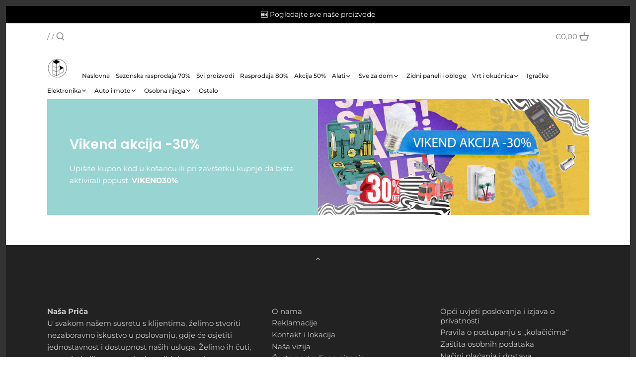

--- FILE ---
content_type: text/html; charset=utf-8
request_url: https://likvidacija.eu/collections/vikend-akcija-30
body_size: 24038
content:
<!doctype html>
<html class="no-js" lang="hr">
<head>
	
	
  <!-- Canopy 2.11.16 -->

  <link rel="preload" href="//likvidacija.eu/cdn/shop/t/7/assets/styles.css?v=72292907345975964501766160058" as="style">
  <meta charset="utf-8" />
<meta name="viewport" content="width=device-width,initial-scale=1.0" />
<meta http-equiv="X-UA-Compatible" content="IE=edge">

<link rel="preconnect" href="https://cdn.shopify.com" crossorigin>
<link rel="preconnect" href="https://fonts.shopify.com" crossorigin>
<link rel="preconnect" href="https://monorail-edge.shopifysvc.com"><link rel="preload" as="font" href="//likvidacija.eu/cdn/fonts/poppins/poppins_n6.aa29d4918bc243723d56b59572e18228ed0786f6.woff2" type="font/woff2" crossorigin>
<link rel="preload" as="font" href="//likvidacija.eu/cdn/fonts/montserrat/montserrat_n4.81949fa0ac9fd2021e16436151e8eaa539321637.woff2" type="font/woff2" crossorigin>
<link rel="preload" as="font" href="//likvidacija.eu/cdn/fonts/montserrat/montserrat_n5.07ef3781d9c78c8b93c98419da7ad4fbeebb6635.woff2" type="font/woff2" crossorigin>
<link rel="preload" as="font" href="//likvidacija.eu/cdn/fonts/poppins/poppins_n6.aa29d4918bc243723d56b59572e18228ed0786f6.woff2" type="font/woff2" crossorigin><link rel="preload" as="font" href="//likvidacija.eu/cdn/fonts/montserrat/montserrat_n7.3c434e22befd5c18a6b4afadb1e3d77c128c7939.woff2" type="font/woff2" crossorigin><link rel="preload" as="font" href="//likvidacija.eu/cdn/fonts/montserrat/montserrat_i4.5a4ea298b4789e064f62a29aafc18d41f09ae59b.woff2" type="font/woff2" crossorigin><link rel="preload" as="font" href="//likvidacija.eu/cdn/fonts/montserrat/montserrat_i7.a0d4a463df4f146567d871890ffb3c80408e7732.woff2" type="font/woff2" crossorigin><link rel="preload" href="//likvidacija.eu/cdn/shop/t/7/assets/vendor.js?v=121157890423219954401660695778" as="script">
<link rel="preload" href="//likvidacija.eu/cdn/shop/t/7/assets/theme.js?v=150670320885261557361660695777" as="script"><link rel="canonical" href="https://likvidacija.eu/collections/vikend-akcija-30" /><link rel="shortcut icon" href="//likvidacija.eu/cdn/shop/files/Likvidacija_logo_694442e6-e7de-43ce-adc5-7d6f024b67a9.png?v=1618959587" type="image/png" /><meta name="description" content="Upišite kupon kod u košaricu ili pri završetku kupnje da biste aktivirali popust. VIKEND30%">

  <meta name="theme-color" content="#98d4d2">
  <meta name="google-site-verification" content="TdS8jEbt0Uqb-GnrCmE_kR60PruTeMmoJxK2C4ozQV4" />

  <title>
  Vikend akcija -30% &ndash; Likvidacija
  </title>

  


<meta property="og:site_name" content="Likvidacija">
<meta property="og:url" content="https://likvidacija.eu/collections/vikend-akcija-30">
<meta property="og:title" content="Vikend akcija -30%">
<meta property="og:type" content="product.group">
<meta property="og:description" content="Upišite kupon kod u košaricu ili pri završetku kupnje da biste aktivirali popust. VIKEND30%">

<meta property="og:image" content="http://likvidacija.eu/cdn/shop/collections/Vikend_AKcija_Likv_1200x1200.jpg?v=1676370536">
      <meta property="og:image:width" content="1400">
      <meta property="og:image:height" content="600">
<meta property="og:image:secure_url" content="https://likvidacija.eu/cdn/shop/collections/Vikend_AKcija_Likv_1200x1200.jpg?v=1676370536">


<meta name="twitter:card" content="summary_large_image">
<meta name="twitter:title" content="Vikend akcija -30%">
<meta name="twitter:description" content="Upišite kupon kod u košaricu ili pri završetku kupnje da biste aktivirali popust. VIKEND30%">


  <link href="//likvidacija.eu/cdn/shop/t/7/assets/styles.css?v=72292907345975964501766160058" rel="stylesheet" type="text/css" media="all" />

  <script>
    document.documentElement.className = document.documentElement.className.replace('no-js', '');
    window.theme = window.theme || {};
    theme.money_format = "€{{amount_with_comma_separator}}";
    theme.customerIsLoggedIn = false;
    theme.shippingCalcMoneyFormat = "€{{amount_with_comma_separator}} EUR";
    theme.cartType = "page";

    theme.strings = {
      previous: "",
      next: "",
      close: "",
      addressError: "",
      addressNoResults: "",
      addressQueryLimit: "",
      authError: "",
      shippingCalcSubmitButton: "",
      shippingCalcSubmitButtonDisabled: "",
      infiniteScrollLoadingImg: "\/\/likvidacija.eu\/cdn\/shop\/t\/7\/assets\/loading.gif?v=115678512110750922101660695775",
      infiniteScrollCollectionLoading: "",
      infiniteScrollCollectionFinishedMsg : "",
      infiniteScrollBlogLoading: "",
      infiniteScrollBlogFinishedMsg : "",
      blogsShowTags: "",
      priceNonExistent: "",
      buttonDefault: "Dodaj u košaricu",
      buttonNoStock: "",
      buttonNoVariant: "",
      unitPriceSeparator: "-",
      onlyXLeft: "",
      productAddingToCart: "",
      productAddedToCart: "",
      quickbuyAdded: "",
      cartSummary: "",
      cartContinue: "",
      colorBoxPrevious: "",
      colorBoxNext: "",
      colorBoxClose: "",
      imageSlider: ""
    };

    theme.routes = {
      root_url: '/',
      account_url: '/account',
      account_login_url: 'https://shopify.com/24769331286/account?locale=hr&region_country=HR',
      account_logout_url: '/account/logout',
      account_recover_url: '/account/recover',
      account_register_url: 'https://shopify.com/24769331286/account?locale=hr',
      account_addresses_url: '/account/addresses',
      collections_url: '/collections',
      all_products_collection_url: '/collections/all',
      search_url: '/search',
      cart_url: '/cart',
      cart_add_url: '/cart/add',
      cart_change_url: '/cart/change',
      cart_clear_url: '/cart/clear'
    };

    theme.scripts = {
        masonry: "\/\/likvidacija.eu\/cdn\/shop\/t\/7\/assets\/masonry.v3.2.2.min.js?v=169641371380462594081660695776",
        jqueryInfiniteScroll: "\/\/likvidacija.eu\/cdn\/shop\/t\/7\/assets\/jquery.infinitescroll.2.1.0.min.js?v=154868730476094579131660695775",
        underscore: "\/\/cdnjs.cloudflare.com\/ajax\/libs\/underscore.js\/1.6.0\/underscore-min.js",
        shopifyCommon: "\/\/likvidacija.eu\/cdn\/shopifycloud\/storefront\/assets\/themes_support\/shopify_common-5f594365.js",
        jqueryCart: "\/\/likvidacija.eu\/cdn\/shop\/t\/7\/assets\/shipping-calculator.v1.0.min.js?v=156283615219060590411660695776"
    };
  </script>

  <script>window.performance && window.performance.mark && window.performance.mark('shopify.content_for_header.start');</script><meta name="google-site-verification" content="TdS8jEbt0Uqb-GnrCmE_kR60PruTeMmoJxK2C4ozQV4">
<meta id="shopify-digital-wallet" name="shopify-digital-wallet" content="/24769331286/digital_wallets/dialog">
<meta name="shopify-checkout-api-token" content="3e5b3ccd75494694cd11ed220ff500f4">
<link rel="alternate" type="application/atom+xml" title="Feed" href="/collections/vikend-akcija-30.atom" />
<link rel="alternate" type="application/json+oembed" href="https://likvidacija.eu/collections/vikend-akcija-30.oembed">
<script async="async" src="/checkouts/internal/preloads.js?locale=hr-HR"></script>
<script id="apple-pay-shop-capabilities" type="application/json">{"shopId":24769331286,"countryCode":"HR","currencyCode":"EUR","merchantCapabilities":["supports3DS"],"merchantId":"gid:\/\/shopify\/Shop\/24769331286","merchantName":"Likvidacija","requiredBillingContactFields":["postalAddress","email"],"requiredShippingContactFields":["postalAddress","email"],"shippingType":"shipping","supportedNetworks":["visa","masterCard","amex"],"total":{"type":"pending","label":"Likvidacija","amount":"1.00"},"shopifyPaymentsEnabled":false,"supportsSubscriptions":false}</script>
<script id="shopify-features" type="application/json">{"accessToken":"3e5b3ccd75494694cd11ed220ff500f4","betas":["rich-media-storefront-analytics"],"domain":"likvidacija.eu","predictiveSearch":true,"shopId":24769331286,"locale":"hr"}</script>
<script>var Shopify = Shopify || {};
Shopify.shop = "likvidacija.myshopify.com";
Shopify.locale = "hr";
Shopify.currency = {"active":"EUR","rate":"1.0"};
Shopify.country = "HR";
Shopify.theme = {"name":"Canopy (DEV- 08\/16\/22)","id":121452593238,"schema_name":"Canopy","schema_version":"2.11.16","theme_store_id":732,"role":"main"};
Shopify.theme.handle = "null";
Shopify.theme.style = {"id":null,"handle":null};
Shopify.cdnHost = "likvidacija.eu/cdn";
Shopify.routes = Shopify.routes || {};
Shopify.routes.root = "/";</script>
<script type="module">!function(o){(o.Shopify=o.Shopify||{}).modules=!0}(window);</script>
<script>!function(o){function n(){var o=[];function n(){o.push(Array.prototype.slice.apply(arguments))}return n.q=o,n}var t=o.Shopify=o.Shopify||{};t.loadFeatures=n(),t.autoloadFeatures=n()}(window);</script>
<script id="shop-js-analytics" type="application/json">{"pageType":"collection"}</script>
<script defer="defer" async type="module" src="//likvidacija.eu/cdn/shopifycloud/shop-js/modules/v2/client.init-shop-cart-sync_BT-GjEfc.en.esm.js"></script>
<script defer="defer" async type="module" src="//likvidacija.eu/cdn/shopifycloud/shop-js/modules/v2/chunk.common_D58fp_Oc.esm.js"></script>
<script defer="defer" async type="module" src="//likvidacija.eu/cdn/shopifycloud/shop-js/modules/v2/chunk.modal_xMitdFEc.esm.js"></script>
<script type="module">
  await import("//likvidacija.eu/cdn/shopifycloud/shop-js/modules/v2/client.init-shop-cart-sync_BT-GjEfc.en.esm.js");
await import("//likvidacija.eu/cdn/shopifycloud/shop-js/modules/v2/chunk.common_D58fp_Oc.esm.js");
await import("//likvidacija.eu/cdn/shopifycloud/shop-js/modules/v2/chunk.modal_xMitdFEc.esm.js");

  window.Shopify.SignInWithShop?.initShopCartSync?.({"fedCMEnabled":true,"windoidEnabled":true});

</script>
<script>(function() {
  var isLoaded = false;
  function asyncLoad() {
    if (isLoaded) return;
    isLoaded = true;
    var urls = ["https:\/\/rec.autocommerce.io\/recommender_javascript?shop=likvidacija.myshopify.com","https:\/\/chimpstatic.com\/mcjs-connected\/js\/users\/a0c058769616669c803c5b4b6\/71b9301dd76387edc411ae3de.js?shop=likvidacija.myshopify.com","https:\/\/cdn.hextom.com\/js\/ultimatesalesboost.js?shop=likvidacija.myshopify.com"];
    for (var i = 0; i < urls.length; i++) {
      var s = document.createElement('script');
      s.type = 'text/javascript';
      s.async = true;
      s.src = urls[i];
      var x = document.getElementsByTagName('script')[0];
      x.parentNode.insertBefore(s, x);
    }
  };
  if(window.attachEvent) {
    window.attachEvent('onload', asyncLoad);
  } else {
    window.addEventListener('load', asyncLoad, false);
  }
})();</script>
<script id="__st">var __st={"a":24769331286,"offset":3600,"reqid":"607dd85c-3309-4672-949b-5e8f7ed38347-1769311713","pageurl":"likvidacija.eu\/collections\/vikend-akcija-30","u":"e4e1e5f7af9c","p":"collection","rtyp":"collection","rid":264422096982};</script>
<script>window.ShopifyPaypalV4VisibilityTracking = true;</script>
<script id="captcha-bootstrap">!function(){'use strict';const t='contact',e='account',n='new_comment',o=[[t,t],['blogs',n],['comments',n],[t,'customer']],c=[[e,'customer_login'],[e,'guest_login'],[e,'recover_customer_password'],[e,'create_customer']],r=t=>t.map((([t,e])=>`form[action*='/${t}']:not([data-nocaptcha='true']) input[name='form_type'][value='${e}']`)).join(','),a=t=>()=>t?[...document.querySelectorAll(t)].map((t=>t.form)):[];function s(){const t=[...o],e=r(t);return a(e)}const i='password',u='form_key',d=['recaptcha-v3-token','g-recaptcha-response','h-captcha-response',i],f=()=>{try{return window.sessionStorage}catch{return}},m='__shopify_v',_=t=>t.elements[u];function p(t,e,n=!1){try{const o=window.sessionStorage,c=JSON.parse(o.getItem(e)),{data:r}=function(t){const{data:e,action:n}=t;return t[m]||n?{data:e,action:n}:{data:t,action:n}}(c);for(const[e,n]of Object.entries(r))t.elements[e]&&(t.elements[e].value=n);n&&o.removeItem(e)}catch(o){console.error('form repopulation failed',{error:o})}}const l='form_type',E='cptcha';function T(t){t.dataset[E]=!0}const w=window,h=w.document,L='Shopify',v='ce_forms',y='captcha';let A=!1;((t,e)=>{const n=(g='f06e6c50-85a8-45c8-87d0-21a2b65856fe',I='https://cdn.shopify.com/shopifycloud/storefront-forms-hcaptcha/ce_storefront_forms_captcha_hcaptcha.v1.5.2.iife.js',D={infoText:'Zaštićeno sustavom hCaptcha',privacyText:'Zaštita privatnosti',termsText:'Uvjeti'},(t,e,n)=>{const o=w[L][v],c=o.bindForm;if(c)return c(t,g,e,D).then(n);var r;o.q.push([[t,g,e,D],n]),r=I,A||(h.body.append(Object.assign(h.createElement('script'),{id:'captcha-provider',async:!0,src:r})),A=!0)});var g,I,D;w[L]=w[L]||{},w[L][v]=w[L][v]||{},w[L][v].q=[],w[L][y]=w[L][y]||{},w[L][y].protect=function(t,e){n(t,void 0,e),T(t)},Object.freeze(w[L][y]),function(t,e,n,w,h,L){const[v,y,A,g]=function(t,e,n){const i=e?o:[],u=t?c:[],d=[...i,...u],f=r(d),m=r(i),_=r(d.filter((([t,e])=>n.includes(e))));return[a(f),a(m),a(_),s()]}(w,h,L),I=t=>{const e=t.target;return e instanceof HTMLFormElement?e:e&&e.form},D=t=>v().includes(t);t.addEventListener('submit',(t=>{const e=I(t);if(!e)return;const n=D(e)&&!e.dataset.hcaptchaBound&&!e.dataset.recaptchaBound,o=_(e),c=g().includes(e)&&(!o||!o.value);(n||c)&&t.preventDefault(),c&&!n&&(function(t){try{if(!f())return;!function(t){const e=f();if(!e)return;const n=_(t);if(!n)return;const o=n.value;o&&e.removeItem(o)}(t);const e=Array.from(Array(32),(()=>Math.random().toString(36)[2])).join('');!function(t,e){_(t)||t.append(Object.assign(document.createElement('input'),{type:'hidden',name:u})),t.elements[u].value=e}(t,e),function(t,e){const n=f();if(!n)return;const o=[...t.querySelectorAll(`input[type='${i}']`)].map((({name:t})=>t)),c=[...d,...o],r={};for(const[a,s]of new FormData(t).entries())c.includes(a)||(r[a]=s);n.setItem(e,JSON.stringify({[m]:1,action:t.action,data:r}))}(t,e)}catch(e){console.error('failed to persist form',e)}}(e),e.submit())}));const S=(t,e)=>{t&&!t.dataset[E]&&(n(t,e.some((e=>e===t))),T(t))};for(const o of['focusin','change'])t.addEventListener(o,(t=>{const e=I(t);D(e)&&S(e,y())}));const B=e.get('form_key'),M=e.get(l),P=B&&M;t.addEventListener('DOMContentLoaded',(()=>{const t=y();if(P)for(const e of t)e.elements[l].value===M&&p(e,B);[...new Set([...A(),...v().filter((t=>'true'===t.dataset.shopifyCaptcha))])].forEach((e=>S(e,t)))}))}(h,new URLSearchParams(w.location.search),n,t,e,['guest_login'])})(!0,!0)}();</script>
<script integrity="sha256-4kQ18oKyAcykRKYeNunJcIwy7WH5gtpwJnB7kiuLZ1E=" data-source-attribution="shopify.loadfeatures" defer="defer" src="//likvidacija.eu/cdn/shopifycloud/storefront/assets/storefront/load_feature-a0a9edcb.js" crossorigin="anonymous"></script>
<script data-source-attribution="shopify.dynamic_checkout.dynamic.init">var Shopify=Shopify||{};Shopify.PaymentButton=Shopify.PaymentButton||{isStorefrontPortableWallets:!0,init:function(){window.Shopify.PaymentButton.init=function(){};var t=document.createElement("script");t.src="https://likvidacija.eu/cdn/shopifycloud/portable-wallets/latest/portable-wallets.hr.js",t.type="module",document.head.appendChild(t)}};
</script>
<script data-source-attribution="shopify.dynamic_checkout.buyer_consent">
  function portableWalletsHideBuyerConsent(e){var t=document.getElementById("shopify-buyer-consent"),n=document.getElementById("shopify-subscription-policy-button");t&&n&&(t.classList.add("hidden"),t.setAttribute("aria-hidden","true"),n.removeEventListener("click",e))}function portableWalletsShowBuyerConsent(e){var t=document.getElementById("shopify-buyer-consent"),n=document.getElementById("shopify-subscription-policy-button");t&&n&&(t.classList.remove("hidden"),t.removeAttribute("aria-hidden"),n.addEventListener("click",e))}window.Shopify?.PaymentButton&&(window.Shopify.PaymentButton.hideBuyerConsent=portableWalletsHideBuyerConsent,window.Shopify.PaymentButton.showBuyerConsent=portableWalletsShowBuyerConsent);
</script>
<script data-source-attribution="shopify.dynamic_checkout.cart.bootstrap">document.addEventListener("DOMContentLoaded",(function(){function t(){return document.querySelector("shopify-accelerated-checkout-cart, shopify-accelerated-checkout")}if(t())Shopify.PaymentButton.init();else{new MutationObserver((function(e,n){t()&&(Shopify.PaymentButton.init(),n.disconnect())})).observe(document.body,{childList:!0,subtree:!0})}}));
</script>
<link id="shopify-accelerated-checkout-styles" rel="stylesheet" media="screen" href="https://likvidacija.eu/cdn/shopifycloud/portable-wallets/latest/accelerated-checkout-backwards-compat.css" crossorigin="anonymous">
<style id="shopify-accelerated-checkout-cart">
        #shopify-buyer-consent {
  margin-top: 1em;
  display: inline-block;
  width: 100%;
}

#shopify-buyer-consent.hidden {
  display: none;
}

#shopify-subscription-policy-button {
  background: none;
  border: none;
  padding: 0;
  text-decoration: underline;
  font-size: inherit;
  cursor: pointer;
}

#shopify-subscription-policy-button::before {
  box-shadow: none;
}

      </style>

<script>window.performance && window.performance.mark && window.performance.mark('shopify.content_for_header.end');</script>

  <script>
    Shopify.money_format = "€{{amount_with_comma_separator}}";
  </script>
<!-- BEGIN app block: shopify://apps/releasit-cod-form/blocks/app-embed/72faf214-4174-4fec-886b-0d0e8d3af9a2 -->

<!-- BEGIN app snippet: metafields-handlers -->







  
  <!-- END app snippet -->


  <!-- BEGIN app snippet: old-ext -->



<script src='https://cdn.shopify.com/extensions/019beb07-84de-7516-82d3-e3332f41c710/releasit-cod-form-351/assets/datepicker.min.js' defer></script><script
    src='https://dta54ss89rmpk.cloudfront.net/get-form-script?shop_domain=likvidacija.myshopify.com&version=48'
    defer
  ></script><script id='rsi-cod-form-product-cache' type='application/json'>
  null
</script>
<script id='rsi-cod-form-product-collections-cache' type='application/json'>
  null
</script>


  <script type='application/javascript'>
    var _RSI_COD_FORM_TICK_UPS = [{"name":"SLUS","id":1715341303976,"prods":"all","title":"BlueTooth bežične slušalice","price":699,"text":"Dodaj {title} za samo {price}","desc":"","descC":"rgba(100, 149, 248, 1)","ticked":false,"isActive":false,"bgC":"rgba(217,235,246,1)","c":"rgba(0,0,0,1)","bW":2,"bC":"rgba(235, 103, 103, 1)","bSty":"dashed","tC":"rgba(2,117,255,1)","plT":"","connP":"3978925375574","imgUrl":"https://likvidacija.eu/cdn/shop/files/viber_image_2023-08-02_13-56-28-780.jpg?v=1690977652","connV":"39365966331990","connDisc":0},{"name":"220LIKOVNI","id":1715341179459,"prods":"all","title":"220 DJELNI SET ZA LIKOVNI","price":1099,"text":"Dodaj {title} za samo {price}","desc":"","descC":"rgba(89,89,89,1)","ticked":false,"isActive":false,"bgC":"rgba(202, 166, 240, 1)","c":"rgba(0,0,0,1)","bW":2,"bC":"rgba(0,116,191,1)","bSty":"solid","tC":"rgba(2,117,255,1)","plT":"","connP":"8437539045710","imgUrl":"https://likvidacija.eu/cdn/shop/files/Capture_1.jpg?v=1689686704","connV":"46814839767374","connDisc":0},{"name":"SMART TRAKA","id":1715341541697,"prods":"all","title":"VODOOTPORNA SMART LED TRAKA - 10M","price":799,"text":"Dodaj {title} za samo {price}","desc":"","descC":"rgba(89,89,89,1)","ticked":false,"isActive":false,"bgC":"rgba(237, 234, 121, 1)","c":"rgba(0,0,0,1)","bW":2,"bC":"rgba(62, 221, 229, 1)","bSty":"dashed-animated","tC":"rgba(2,117,255,1)","plT":"","connP":"8015309308223","imgUrl":"https://likvidacija.eu/cdn/shop/files/lightc_7070d22c-b585-4bb5-ae33-02ecbd8823e2.jpg?v=1761322759","connV":"43999188386111","connDisc":0},{"name":"RUCNA PUMP","id":1715341642013,"prods":"all","title":"RUČNA PUMPA ZA PRETAKANJE","price":699,"text":"Dodaj {title} za samo {price}","desc":"","descC":"rgba(89,89,89,1)","ticked":false,"isActive":false,"bgC":"rgba(217,235,246,1)","c":"rgba(0,0,0,1)","bW":2,"bC":"rgba(13, 241, 215, 1)","bSty":"dashed-animated","tC":"rgba(2,117,255,1)","plT":"","connP":"8224652689727","imgUrl":"https://likvidacija.eu/cdn/shop/files/WhatsAppImage2023-09-30at11.31.17_1.jpg?v=1696066544","connV":"47110875152718","connDisc":0},{"name":"Robot 4u1","id":1722291588180,"prods":"all","title":"Robot usisavač","price":1299,"text":"Dodajte  {title} za samo {price}","desc":"","descC":"rgba(89,89,89,1)","ticked":false,"isActive":false,"bgC":"rgb(80, 249, 181)","c":"rgba(0,0,0,1)","bW":2,"bC":"rgba(0,116,191,1)","bSty":"solid","tC":"rgba(2,117,255,1)","plT":"","connP":"8597075034446","imgUrl":"https://euro-buy.hu/cdn/shop/files/WhatsAppImage2023-11-05at20.37.46_800x.jpg?v=1699213295","connV":"47237423464782","connDisc":0},{"name":"Jackpot","id":1722380947640,"prods":"all","title":"JACKPOT PROIZVOD","price":599,"text":"Osvojili ste  {title} za samo {price}","desc":"","descC":"rgba(89,89,89,1)","ticked":false,"isActive":false,"bgC":"rgb(255, 1, 1)","c":"rgb(254, 248, 248)","bW":2,"bC":"rgba(0,116,191,1)","bSty":"solid","tC":"rgba(2,117,255,1)","plT":"","connP":"9645300613454","imgUrl":"https://encrypted-tbn0.gstatic.com/images?q=tbn:ANd9GcQvunkqz2krzN3BxLuqiKngpPQxqzVmTir55g&s","connV":"48944153788750","connDisc":0},{"name":"ALU","id":1729533811134,"prods":"all","title":"Kuhinjske naljepnice - ALUMAX","price":399,"text":"Dodaj {title} za samo {price}","desc":"","descC":"rgba(89,89,89,1)","ticked":false,"isActive":true,"bgC":"rgba(255,255,255,1)","c":"rgba(0,0,0,1)","bW":2,"bC":"rgba(0,0,0,1)","bSty":"solid","tC":"rgba(2,117,255,1)","plT":"","connP":"4802861334614","imgUrl":"https://likvidacija.eu/cdn/shop/products/kuhinjske-naljepnice-alumax-otporne-na-ulje-likvidacija-1623771322_1512x.jpg?v=1623771325","connV":"47110833865038","connDisc":0},{"name":"WIFI","id":1729533921095,"prods":"all","title":"WiFi Pojačivač","price":1299,"text":"Dodaj {title} za samo {price}","desc":"","descC":"rgba(89,89,89,1)","ticked":false,"isActive":false,"bgC":"rgba(255,255,255,1)","c":"rgba(0,0,0,1)","bW":2,"bC":"rgba(0,0,0,1)","bSty":"dashed-animated","tC":"rgba(2,117,255,1)","plT":"","connP":"3986417975382","imgUrl":"https://likvidacija.eu/cdn/shop/products/viber_image_2023-08-09_14-16-25-398_1512x.jpg?v=1692613193","connV":"29646340915286","connDisc":0},{"name":"HRCAK","id":1729534033755,"prods":"all","title":"Hrčak koji govori","price":699,"text":"Dodaj {title} za samo {price}","desc":"","descC":"rgba(89,89,89,1)","ticked":false,"isActive":false,"bgC":"rgba(255,255,255,1)","c":"rgba(0,0,0,1)","bW":2,"bC":"rgba(0,0,0,1)","bSty":"dashed","tC":"rgba(2,117,255,1)","plT":"","connP":"4293308481622","imgUrl":"https://likvidacija.eu/cdn/shop/files/WhatsAppImage2023-11-08at22.55.46_1512x.jpg?v=1699480765","connV":"30914222096470","connDisc":0},{"name":"NAOCALE-2","id":1729534241946,"prods":"all","title":"Uniseks naočale 2KOMADA","price":499,"text":"Dodaj {title} za samo {price}","desc":"","descC":"rgba(89,89,89,1)","ticked":false,"isActive":false,"bgC":"rgba(255,255,255,1)","c":"rgba(0,0,0,1)","bW":2,"bC":"rgba(0,0,0,1)","bSty":"dashed-animated","tC":"rgba(2,117,255,1)","plT":"","connP":"4360330739798","imgUrl":"https://likvidacija.eu/cdn/shop/products/Uniseks-naoale-Likvidacija-1625321324_1512x.jpg?v=1625321325","connV":"31197608869974","connDisc":0},{"name":"RELAX","id":1729534374191,"prods":"all","title":"Profesionalni masažer","price":999,"text":"Dodaj {title} za samo {price}","desc":"","descC":"rgba(89,89,89,1)","ticked":false,"isActive":false,"bgC":"rgba(255,255,255,1)","c":"rgba(0,0,0,1)","bW":2,"bC":"rgba(0,0,0,1)","bSty":"dashed","tC":"rgba(2,117,255,1)","plT":"","connP":"4755790331990","imgUrl":"https://likvidacija.eu/cdn/shop/files/WhatsAppImage2023-10-03at11.47.30_1_1512x.jpg?v=1696328072","connV":"32767576703062","connDisc":0},{"name":"OKSIMETAR","id":1729534518730,"prods":"all","title":"Pulsni oksimetar","price":999,"text":"Dodaj {title} za samo {price}","desc":"","descC":"rgba(89,89,89,1)","ticked":false,"isActive":false,"bgC":"rgba(255,255,255,1)","c":"rgba(0,0,0,1)","bW":2,"bC":"rgba(0,0,0,1)","bSty":"dashed","tC":"rgba(2,117,255,1)","plT":"","connP":"6569850699862","imgUrl":"https://likvidacija.eu/cdn/shop/products/Pulsni-oksimetar-Likvidacija-1620145718_1512x.jpg?v=1620145725","connV":"39354942685270","connDisc":0},{"name":"GLOW 3SET","id":1734089856290,"prods":"all","title":"SVJETLEĆE NALJEPNICE PO MRAKU ZA SOBU (3 SETA)","price":599,"text":"Dodaj {title} za samo {price}","desc":"","descC":"rgba(89,89,89,1)","ticked":false,"isActive":false,"bgC":"rgba(217,235,246,1)","c":"rgba(0,0,0,1)","bW":2,"bC":"rgba(0,116,191,1)","bSty":"solid","tC":"rgba(2,117,255,1)","plT":"","connP":"8581850595662","imgUrl":"https://likvidacija.eu/cdn/shop/files/glitterlk1.jpg?v=1697892396","connV":"47190173221198","connDisc":0},{"name":"TUS TURBO","id":1738771318379,"prods":"all","title":"TUŠ GLAVA TURBO POWER","price":499,"text":"Dodaj {title} za samo {price}","desc":"","descC":"rgba(89,89,89,1)","ticked":false,"isActive":false,"bgC":"rgba(217,235,246,1)","c":"rgba(0,0,0,1)","bW":2,"bC":"rgba(0,116,191,1)","bSty":"dashed","tC":"rgba(2,117,255,1)","plT":"","connP":"8492397330766","imgUrl":"https://likvidacija.eu/cdn/shop/files/tuslk1_6b6ce7b8-c73f-4887-ab4b-ef7b7fcefe69.jpg?v=1692270031","connV":"46963492618574","connDisc":0},{"name":"TV NOSAC","id":1738771435352,"prods":"all","title":"Višenamjenski TV nosač","price":999,"text":"Dodaj {title} za samo {price}","desc":"","descC":"rgba(89,89,89,1)","ticked":false,"isActive":false,"bgC":"rgba(217,235,246,1)","c":"rgba(0,0,0,1)","bW":2,"bC":"rgba(0,116,191,1)","bSty":"solid","tC":"rgba(2,117,255,1)","plT":"","connP":"6556653715542","imgUrl":"","connV":"39315705167958","connDisc":0},{"name":"ZA KRECENJE","id":1752504624715,"prods":"all","title":"Set za krečenje","price":499,"text":"Dodaj {title} za samo {price}","desc":"","descC":"rgba(89,89,89,1)","ticked":false,"isActive":false,"bgC":"rgba(0,0,0,1)","c":"rgba(255,255,255,1)","bW":2,"bC":"rgba(255,255,255,1)","bSty":"solid","tC":"rgba(2,117,255,1)","plT":"","connP":"3986421153878","imgUrl":"https://likvidacija.eu/cdn/shop/files/WhatsAppImage2024-02-27at14.06.52_1.jpg?v=1709039316","connV":"29646349271126","connDisc":0},{"name":"RUZA BALON","id":1754086312042,"prods":"all","title":"POKLON RUŽA U BALONU SA LEDICOM","price":499,"text":"Dodaj {title} za samo {price}","desc":"","descC":"rgba(89,89,89,1)","ticked":false,"isActive":false,"bgC":"rgba(237, 21, 21, 1)","c":"rgba(255,255,255,1)","bW":2,"bC":"rgba(0,0,0,1)","bSty":"dashed-animated","tC":"rgba(2,117,255,1)","plT":"","connP":"8511617827150","imgUrl":"https://likvidacija.eu/cdn/shop/files/WhatsAppImage2023-08-31at13.54.49.jpg?v=1693483260","connV":"47004005728590","connDisc":0},{"name":"MIST1","id":1752504715633,"prods":"all","title":"Prmeium iznenađenje","price":199,"text":"Zgrabi {title} za samo {price}","desc":"","descC":"rgba(89,89,89,1)","ticked":false,"isActive":true,"bgC":"rgba(255,255,255,1)","c":"rgba(0,0,0,1)","bW":2,"bC":"rgba(237, 21, 21, 1)","bSty":"dashed-animated","tC":"rgba(2,117,255,1)","plT":"","connP":"10625577779534","imgUrl":"https://3hlhdqi91jovcvj0-24769331286.shopifypreview.com/cdn/shop/files/2_a64e5559-2a80-4d8f-b327-aa47df01605e.png?v=1752502712","connV":"53918474797390","connDisc":0},{"name":"MIST2","id":1752504793078,"prods":"all","title":"Premium iznenađenje","price":199,"text":"Dodaj {title} za samo {price}","desc":"","descC":"rgba(89,89,89,1)","ticked":false,"isActive":true,"bgC":"rgba(217,235,246,1)","c":"rgba(0,0,0,1)","bW":2,"bC":"rgba(0,116,191,1)","bSty":"solid","tC":"rgba(2,117,255,1)","plT":"","connP":"10625590526286","imgUrl":"https://3hlhdqi91jovcvj0-24769331286.shopifypreview.com/cdn/shop/files/Untitleddesign_1.png?v=1752503168","connV":"53918566678862","connDisc":0},{"name":"D18","id":1757333912004,"prods":"all","title":"D18 BLUETOOTH SMART WATCH","price":499,"text":"Dodaj {title} za samo {price}","desc":"","descC":"rgba(89,89,89,1)","ticked":false,"isActive":false,"bgC":"rgba(217,235,246,1)","c":"rgba(0,0,0,1)","bW":2,"bC":"rgba(0,116,191,1)","bSty":"solid","tC":"rgba(2,117,255,1)","plT":"","connP":"6811531608150","imgUrl":"https://likvidacija.eu/cdn/shop/files/sat1.jpg?v=1730815045","connV":"40066757460054","connDisc":0}];
  </script>


<script type='application/javascript'>
  
  var _RSI_COD_FORM_MONEY_FORMAT = '€{{amount_with_comma_separator}}';
  
</script>
<script type='application/javascript'>
  var _RSI_COD_FORM_SWIFFY_JS_URL = "https://cdn.shopify.com/extensions/019beb07-84de-7516-82d3-e3332f41c710/releasit-cod-form-351/assets/swiffy-slider.min.js";
  var _RSI_COD_FORM_SWIFFY_CSS_URL = "https://cdn.shopify.com/extensions/019beb07-84de-7516-82d3-e3332f41c710/releasit-cod-form-351/assets/swiffy-slider.min.css";
</script>
<script>
  var _RSI_COD_FORM_CSS_URL = "https://cdn.shopify.com/extensions/019beb07-84de-7516-82d3-e3332f41c710/releasit-cod-form-351/assets/style.min.css";
  var _RSI_COD_FORM_CSS_DATE_URL = "https://cdn.shopify.com/extensions/019beb07-84de-7516-82d3-e3332f41c710/releasit-cod-form-351/assets/datepicker.min.css";

  var RSI_CSS_LOADER = function () {
    var head = document.head;
    var link1 = document.createElement('link');

    link1.type = 'text/css';
    link1.rel = 'stylesheet';
    link1.href = _RSI_COD_FORM_CSS_URL;

    var link2 = document.createElement('link');

    link2.type = 'text/css';
    link2.rel = 'stylesheet';
    link2.href = _RSI_COD_FORM_CSS_DATE_URL;

    head.appendChild(link1);
    head.appendChild(link2);
  };

  if (document.readyState === 'interactive' || document.readyState === 'complete') {
    RSI_CSS_LOADER();
  } else {
    document.addEventListener('DOMContentLoaded', RSI_CSS_LOADER);
  }
</script>
<style>
  button._rsi-buy-now-button,
  div._rsi-buy-now-button,
  a._rsi-buy-now-button {
    width: 100%;
    font-weight: 600;
    padding: 12px 20px 14px;
    font-size: 16px;
    text-align: center;
    line-height: 1.3;
    margin-top: 10px;
    cursor: pointer;
    display: -webkit-box;
    display: -ms-flexbox;
    display: flex;
    -webkit-box-pack: center;
    -ms-flex-pack: center;
    justify-content: center;
    -webkit-box-align: center;
    -ms-flex-align: center;
    align-items: center;
    text-decoration: none;
    font-family: inherit;
    min-height: 51px;
    height: auto;
    border: 0 !important;
    -webkit-appearance: none;
    -moz-appearance: none;
    appearance: none;
    -webkit-box-sizing: border-box;
    box-sizing: border-box;
  }

  ._rsi-buy-now-button > span {
    font-weight: inherit !important;
    font-size: inherit !important;
    text-align: inherit !important;
    line-height: inherit !important;
    text-decoration: inherit !important;
    font-family: inherit !important;
    -webkit-box-ordinal-group: 2;
    -ms-flex-order: 1;
    order: 1;
    color: inherit !important;
    margin: 0;
  }

  product-form.product-form .product-form__buttons ._rsi-buy-now-button._rsi-buy-now-button-product {
    margin-bottom: 10px;
  }

  ._rsi-buy-now-button-subtitle {
    display: block;
    font-weight: 400;
    opacity: 0.95;
    font-size: 90%;
    margin-top: 3px;
    color: inherit !important;
  }

  ._rsi-buy-now-button ._rsi-button-icon {
    -webkit-box-flex: 0;
    -ms-flex-positive: 0;
    flex-grow: 0;
    -ms-flex-negative: 0;
    flex-shrink: 0;
    border: none;
    outline: none;
    box-shadow: none;
    stroke: none;
    height: auto;
    width: auto;
  }

  ._rsi-buy-now-button ._rsi-button-icon._rsi-button-icon-left {
    -webkit-box-ordinal-group: 1;
    -ms-flex-order: 0;
    order: 0;
    margin-right: 7px;
    margin-left: 0;
  }

  ._rsi-buy-now-button._rsi-buy-now-button-with-subtitle ._rsi-button-icon._rsi-button-icon-left {
    margin-right: 14px;
  }

  ._rsi-buy-now-button ._rsi-button-icon._rsi-button-icon-right {
    -webkit-box-ordinal-group: 3;
    -ms-flex-order: 2;
    order: 2;
    margin-left: 7px;
    margin-right: 7px;
  }

  ._rsi-buy-now-button._rsi-buy-now-button-with-subtitle ._rsi-button-icon._rsi-button-icon-right {
    margin-left: 14px;
  }

  ._rsi-buy-now-button-floating {
    width: 100%;
    position: fixed;
    left: 0;
    right: 0;
    bottom: 0;
    z-index: 100099900;
    padding: 0;
  }

  ._rsi-buy-now-button-floating[data-position='top'] {
    bottom: unset;
    top: 0;
  }

  ._rsi-buy-now-button-floating ._rsi-buy-now-button {
    min-height: 53px;
    margin-top: 0;
  }

  #_rsi-cod-form-embed,
  #_rsi-cod-form-modal {
    display: none;
  }
</style>


<!-- END app snippet -->


<!-- END app block --><!-- BEGIN app block: shopify://apps/maxbundle/blocks/app-embed/469560a3-d600-4f5e-a767-2a4cdaceacca -->





<script>
  
      window.mbBundleMetadata = [];
  
</script>





<script>
  window.mbCollectionIds = "";

  function loadScript(url) {
      var script = document.createElement('script');
      script.type = 'module';
      script.src = url;
      var head = document.getElementsByTagName('head')[0];
      head.appendChild(script);
  }
    const cx_bundle_url = 'https://bundle.codexade.com';
    //const cx_bundle_url = 'https://bundle-v2.1.test';
    let bundleurl = `${cx_bundle_url}/build/assets/cx_bundles_shopify.js?shop=likvidacija.eu&v=${Math.random() * 100000 | 0}`
    loadScript(bundleurl);
</script>

<script>
  
      window.mbCustomizerMetadata = "";
  
</script>

<script>
  
      window.mbSettingsMetadata = "";
  
</script>

<script type="application/json" id="max_bundle_product_json">
    null
</script>


<!-- END app block --><script src="https://cdn.shopify.com/extensions/019be836-6fd9-7554-a609-2add5f582d4d/awesome-quantity-break-417/assets/awesome-quantity-production.js" type="text/javascript" defer="defer"></script>
<link href="https://cdn.shopify.com/extensions/019beaf5-bc1e-799a-ab8b-8835360b44af/cx-bundle-product-disount-71/assets/mb_bundle.css" rel="stylesheet" type="text/css" media="all">
<link href="https://monorail-edge.shopifysvc.com" rel="dns-prefetch">
<script>(function(){if ("sendBeacon" in navigator && "performance" in window) {try {var session_token_from_headers = performance.getEntriesByType('navigation')[0].serverTiming.find(x => x.name == '_s').description;} catch {var session_token_from_headers = undefined;}var session_cookie_matches = document.cookie.match(/_shopify_s=([^;]*)/);var session_token_from_cookie = session_cookie_matches && session_cookie_matches.length === 2 ? session_cookie_matches[1] : "";var session_token = session_token_from_headers || session_token_from_cookie || "";function handle_abandonment_event(e) {var entries = performance.getEntries().filter(function(entry) {return /monorail-edge.shopifysvc.com/.test(entry.name);});if (!window.abandonment_tracked && entries.length === 0) {window.abandonment_tracked = true;var currentMs = Date.now();var navigation_start = performance.timing.navigationStart;var payload = {shop_id: 24769331286,url: window.location.href,navigation_start,duration: currentMs - navigation_start,session_token,page_type: "collection"};window.navigator.sendBeacon("https://monorail-edge.shopifysvc.com/v1/produce", JSON.stringify({schema_id: "online_store_buyer_site_abandonment/1.1",payload: payload,metadata: {event_created_at_ms: currentMs,event_sent_at_ms: currentMs}}));}}window.addEventListener('pagehide', handle_abandonment_event);}}());</script>
<script id="web-pixels-manager-setup">(function e(e,d,r,n,o){if(void 0===o&&(o={}),!Boolean(null===(a=null===(i=window.Shopify)||void 0===i?void 0:i.analytics)||void 0===a?void 0:a.replayQueue)){var i,a;window.Shopify=window.Shopify||{};var t=window.Shopify;t.analytics=t.analytics||{};var s=t.analytics;s.replayQueue=[],s.publish=function(e,d,r){return s.replayQueue.push([e,d,r]),!0};try{self.performance.mark("wpm:start")}catch(e){}var l=function(){var e={modern:/Edge?\/(1{2}[4-9]|1[2-9]\d|[2-9]\d{2}|\d{4,})\.\d+(\.\d+|)|Firefox\/(1{2}[4-9]|1[2-9]\d|[2-9]\d{2}|\d{4,})\.\d+(\.\d+|)|Chrom(ium|e)\/(9{2}|\d{3,})\.\d+(\.\d+|)|(Maci|X1{2}).+ Version\/(15\.\d+|(1[6-9]|[2-9]\d|\d{3,})\.\d+)([,.]\d+|)( \(\w+\)|)( Mobile\/\w+|) Safari\/|Chrome.+OPR\/(9{2}|\d{3,})\.\d+\.\d+|(CPU[ +]OS|iPhone[ +]OS|CPU[ +]iPhone|CPU IPhone OS|CPU iPad OS)[ +]+(15[._]\d+|(1[6-9]|[2-9]\d|\d{3,})[._]\d+)([._]\d+|)|Android:?[ /-](13[3-9]|1[4-9]\d|[2-9]\d{2}|\d{4,})(\.\d+|)(\.\d+|)|Android.+Firefox\/(13[5-9]|1[4-9]\d|[2-9]\d{2}|\d{4,})\.\d+(\.\d+|)|Android.+Chrom(ium|e)\/(13[3-9]|1[4-9]\d|[2-9]\d{2}|\d{4,})\.\d+(\.\d+|)|SamsungBrowser\/([2-9]\d|\d{3,})\.\d+/,legacy:/Edge?\/(1[6-9]|[2-9]\d|\d{3,})\.\d+(\.\d+|)|Firefox\/(5[4-9]|[6-9]\d|\d{3,})\.\d+(\.\d+|)|Chrom(ium|e)\/(5[1-9]|[6-9]\d|\d{3,})\.\d+(\.\d+|)([\d.]+$|.*Safari\/(?![\d.]+ Edge\/[\d.]+$))|(Maci|X1{2}).+ Version\/(10\.\d+|(1[1-9]|[2-9]\d|\d{3,})\.\d+)([,.]\d+|)( \(\w+\)|)( Mobile\/\w+|) Safari\/|Chrome.+OPR\/(3[89]|[4-9]\d|\d{3,})\.\d+\.\d+|(CPU[ +]OS|iPhone[ +]OS|CPU[ +]iPhone|CPU IPhone OS|CPU iPad OS)[ +]+(10[._]\d+|(1[1-9]|[2-9]\d|\d{3,})[._]\d+)([._]\d+|)|Android:?[ /-](13[3-9]|1[4-9]\d|[2-9]\d{2}|\d{4,})(\.\d+|)(\.\d+|)|Mobile Safari.+OPR\/([89]\d|\d{3,})\.\d+\.\d+|Android.+Firefox\/(13[5-9]|1[4-9]\d|[2-9]\d{2}|\d{4,})\.\d+(\.\d+|)|Android.+Chrom(ium|e)\/(13[3-9]|1[4-9]\d|[2-9]\d{2}|\d{4,})\.\d+(\.\d+|)|Android.+(UC? ?Browser|UCWEB|U3)[ /]?(15\.([5-9]|\d{2,})|(1[6-9]|[2-9]\d|\d{3,})\.\d+)\.\d+|SamsungBrowser\/(5\.\d+|([6-9]|\d{2,})\.\d+)|Android.+MQ{2}Browser\/(14(\.(9|\d{2,})|)|(1[5-9]|[2-9]\d|\d{3,})(\.\d+|))(\.\d+|)|K[Aa][Ii]OS\/(3\.\d+|([4-9]|\d{2,})\.\d+)(\.\d+|)/},d=e.modern,r=e.legacy,n=navigator.userAgent;return n.match(d)?"modern":n.match(r)?"legacy":"unknown"}(),u="modern"===l?"modern":"legacy",c=(null!=n?n:{modern:"",legacy:""})[u],f=function(e){return[e.baseUrl,"/wpm","/b",e.hashVersion,"modern"===e.buildTarget?"m":"l",".js"].join("")}({baseUrl:d,hashVersion:r,buildTarget:u}),m=function(e){var d=e.version,r=e.bundleTarget,n=e.surface,o=e.pageUrl,i=e.monorailEndpoint;return{emit:function(e){var a=e.status,t=e.errorMsg,s=(new Date).getTime(),l=JSON.stringify({metadata:{event_sent_at_ms:s},events:[{schema_id:"web_pixels_manager_load/3.1",payload:{version:d,bundle_target:r,page_url:o,status:a,surface:n,error_msg:t},metadata:{event_created_at_ms:s}}]});if(!i)return console&&console.warn&&console.warn("[Web Pixels Manager] No Monorail endpoint provided, skipping logging."),!1;try{return self.navigator.sendBeacon.bind(self.navigator)(i,l)}catch(e){}var u=new XMLHttpRequest;try{return u.open("POST",i,!0),u.setRequestHeader("Content-Type","text/plain"),u.send(l),!0}catch(e){return console&&console.warn&&console.warn("[Web Pixels Manager] Got an unhandled error while logging to Monorail."),!1}}}}({version:r,bundleTarget:l,surface:e.surface,pageUrl:self.location.href,monorailEndpoint:e.monorailEndpoint});try{o.browserTarget=l,function(e){var d=e.src,r=e.async,n=void 0===r||r,o=e.onload,i=e.onerror,a=e.sri,t=e.scriptDataAttributes,s=void 0===t?{}:t,l=document.createElement("script"),u=document.querySelector("head"),c=document.querySelector("body");if(l.async=n,l.src=d,a&&(l.integrity=a,l.crossOrigin="anonymous"),s)for(var f in s)if(Object.prototype.hasOwnProperty.call(s,f))try{l.dataset[f]=s[f]}catch(e){}if(o&&l.addEventListener("load",o),i&&l.addEventListener("error",i),u)u.appendChild(l);else{if(!c)throw new Error("Did not find a head or body element to append the script");c.appendChild(l)}}({src:f,async:!0,onload:function(){if(!function(){var e,d;return Boolean(null===(d=null===(e=window.Shopify)||void 0===e?void 0:e.analytics)||void 0===d?void 0:d.initialized)}()){var d=window.webPixelsManager.init(e)||void 0;if(d){var r=window.Shopify.analytics;r.replayQueue.forEach((function(e){var r=e[0],n=e[1],o=e[2];d.publishCustomEvent(r,n,o)})),r.replayQueue=[],r.publish=d.publishCustomEvent,r.visitor=d.visitor,r.initialized=!0}}},onerror:function(){return m.emit({status:"failed",errorMsg:"".concat(f," has failed to load")})},sri:function(e){var d=/^sha384-[A-Za-z0-9+/=]+$/;return"string"==typeof e&&d.test(e)}(c)?c:"",scriptDataAttributes:o}),m.emit({status:"loading"})}catch(e){m.emit({status:"failed",errorMsg:(null==e?void 0:e.message)||"Unknown error"})}}})({shopId: 24769331286,storefrontBaseUrl: "https://likvidacija.eu",extensionsBaseUrl: "https://extensions.shopifycdn.com/cdn/shopifycloud/web-pixels-manager",monorailEndpoint: "https://monorail-edge.shopifysvc.com/unstable/produce_batch",surface: "storefront-renderer",enabledBetaFlags: ["2dca8a86"],webPixelsConfigList: [{"id":"1128005966","configuration":"{\"config\":\"{\\\"pixel_id\\\":\\\"GT-55V9L84\\\",\\\"target_country\\\":\\\"IT\\\",\\\"gtag_events\\\":[{\\\"type\\\":\\\"purchase\\\",\\\"action_label\\\":\\\"MC-WQHSVDJCRY\\\"},{\\\"type\\\":\\\"page_view\\\",\\\"action_label\\\":\\\"MC-WQHSVDJCRY\\\"},{\\\"type\\\":\\\"view_item\\\",\\\"action_label\\\":\\\"MC-WQHSVDJCRY\\\"}],\\\"enable_monitoring_mode\\\":false}\"}","eventPayloadVersion":"v1","runtimeContext":"OPEN","scriptVersion":"b2a88bafab3e21179ed38636efcd8a93","type":"APP","apiClientId":1780363,"privacyPurposes":[],"dataSharingAdjustments":{"protectedCustomerApprovalScopes":["read_customer_address","read_customer_email","read_customer_name","read_customer_personal_data","read_customer_phone"]}},{"id":"423952718","configuration":"{\"pixel_id\":\"139401150730127\",\"pixel_type\":\"facebook_pixel\",\"metaapp_system_user_token\":\"-\"}","eventPayloadVersion":"v1","runtimeContext":"OPEN","scriptVersion":"ca16bc87fe92b6042fbaa3acc2fbdaa6","type":"APP","apiClientId":2329312,"privacyPurposes":["ANALYTICS","MARKETING","SALE_OF_DATA"],"dataSharingAdjustments":{"protectedCustomerApprovalScopes":["read_customer_address","read_customer_email","read_customer_name","read_customer_personal_data","read_customer_phone"]}},{"id":"192610638","eventPayloadVersion":"v1","runtimeContext":"LAX","scriptVersion":"1","type":"CUSTOM","privacyPurposes":["ANALYTICS"],"name":"Google Analytics tag (migrated)"},{"id":"shopify-app-pixel","configuration":"{}","eventPayloadVersion":"v1","runtimeContext":"STRICT","scriptVersion":"0450","apiClientId":"shopify-pixel","type":"APP","privacyPurposes":["ANALYTICS","MARKETING"]},{"id":"shopify-custom-pixel","eventPayloadVersion":"v1","runtimeContext":"LAX","scriptVersion":"0450","apiClientId":"shopify-pixel","type":"CUSTOM","privacyPurposes":["ANALYTICS","MARKETING"]}],isMerchantRequest: false,initData: {"shop":{"name":"Likvidacija","paymentSettings":{"currencyCode":"EUR"},"myshopifyDomain":"likvidacija.myshopify.com","countryCode":"HR","storefrontUrl":"https:\/\/likvidacija.eu"},"customer":null,"cart":null,"checkout":null,"productVariants":[],"purchasingCompany":null},},"https://likvidacija.eu/cdn","fcfee988w5aeb613cpc8e4bc33m6693e112",{"modern":"","legacy":""},{"shopId":"24769331286","storefrontBaseUrl":"https:\/\/likvidacija.eu","extensionBaseUrl":"https:\/\/extensions.shopifycdn.com\/cdn\/shopifycloud\/web-pixels-manager","surface":"storefront-renderer","enabledBetaFlags":"[\"2dca8a86\"]","isMerchantRequest":"false","hashVersion":"fcfee988w5aeb613cpc8e4bc33m6693e112","publish":"custom","events":"[[\"page_viewed\",{}],[\"collection_viewed\",{\"collection\":{\"id\":\"264422096982\",\"title\":\"Vikend akcija -30%\",\"productVariants\":[]}}]]"});</script><script>
  window.ShopifyAnalytics = window.ShopifyAnalytics || {};
  window.ShopifyAnalytics.meta = window.ShopifyAnalytics.meta || {};
  window.ShopifyAnalytics.meta.currency = 'EUR';
  var meta = {"products":[],"page":{"pageType":"collection","resourceType":"collection","resourceId":264422096982,"requestId":"607dd85c-3309-4672-949b-5e8f7ed38347-1769311713"}};
  for (var attr in meta) {
    window.ShopifyAnalytics.meta[attr] = meta[attr];
  }
</script>
<script class="analytics">
  (function () {
    var customDocumentWrite = function(content) {
      var jquery = null;

      if (window.jQuery) {
        jquery = window.jQuery;
      } else if (window.Checkout && window.Checkout.$) {
        jquery = window.Checkout.$;
      }

      if (jquery) {
        jquery('body').append(content);
      }
    };

    var hasLoggedConversion = function(token) {
      if (token) {
        return document.cookie.indexOf('loggedConversion=' + token) !== -1;
      }
      return false;
    }

    var setCookieIfConversion = function(token) {
      if (token) {
        var twoMonthsFromNow = new Date(Date.now());
        twoMonthsFromNow.setMonth(twoMonthsFromNow.getMonth() + 2);

        document.cookie = 'loggedConversion=' + token + '; expires=' + twoMonthsFromNow;
      }
    }

    var trekkie = window.ShopifyAnalytics.lib = window.trekkie = window.trekkie || [];
    if (trekkie.integrations) {
      return;
    }
    trekkie.methods = [
      'identify',
      'page',
      'ready',
      'track',
      'trackForm',
      'trackLink'
    ];
    trekkie.factory = function(method) {
      return function() {
        var args = Array.prototype.slice.call(arguments);
        args.unshift(method);
        trekkie.push(args);
        return trekkie;
      };
    };
    for (var i = 0; i < trekkie.methods.length; i++) {
      var key = trekkie.methods[i];
      trekkie[key] = trekkie.factory(key);
    }
    trekkie.load = function(config) {
      trekkie.config = config || {};
      trekkie.config.initialDocumentCookie = document.cookie;
      var first = document.getElementsByTagName('script')[0];
      var script = document.createElement('script');
      script.type = 'text/javascript';
      script.onerror = function(e) {
        var scriptFallback = document.createElement('script');
        scriptFallback.type = 'text/javascript';
        scriptFallback.onerror = function(error) {
                var Monorail = {
      produce: function produce(monorailDomain, schemaId, payload) {
        var currentMs = new Date().getTime();
        var event = {
          schema_id: schemaId,
          payload: payload,
          metadata: {
            event_created_at_ms: currentMs,
            event_sent_at_ms: currentMs
          }
        };
        return Monorail.sendRequest("https://" + monorailDomain + "/v1/produce", JSON.stringify(event));
      },
      sendRequest: function sendRequest(endpointUrl, payload) {
        // Try the sendBeacon API
        if (window && window.navigator && typeof window.navigator.sendBeacon === 'function' && typeof window.Blob === 'function' && !Monorail.isIos12()) {
          var blobData = new window.Blob([payload], {
            type: 'text/plain'
          });

          if (window.navigator.sendBeacon(endpointUrl, blobData)) {
            return true;
          } // sendBeacon was not successful

        } // XHR beacon

        var xhr = new XMLHttpRequest();

        try {
          xhr.open('POST', endpointUrl);
          xhr.setRequestHeader('Content-Type', 'text/plain');
          xhr.send(payload);
        } catch (e) {
          console.log(e);
        }

        return false;
      },
      isIos12: function isIos12() {
        return window.navigator.userAgent.lastIndexOf('iPhone; CPU iPhone OS 12_') !== -1 || window.navigator.userAgent.lastIndexOf('iPad; CPU OS 12_') !== -1;
      }
    };
    Monorail.produce('monorail-edge.shopifysvc.com',
      'trekkie_storefront_load_errors/1.1',
      {shop_id: 24769331286,
      theme_id: 121452593238,
      app_name: "storefront",
      context_url: window.location.href,
      source_url: "//likvidacija.eu/cdn/s/trekkie.storefront.8d95595f799fbf7e1d32231b9a28fd43b70c67d3.min.js"});

        };
        scriptFallback.async = true;
        scriptFallback.src = '//likvidacija.eu/cdn/s/trekkie.storefront.8d95595f799fbf7e1d32231b9a28fd43b70c67d3.min.js';
        first.parentNode.insertBefore(scriptFallback, first);
      };
      script.async = true;
      script.src = '//likvidacija.eu/cdn/s/trekkie.storefront.8d95595f799fbf7e1d32231b9a28fd43b70c67d3.min.js';
      first.parentNode.insertBefore(script, first);
    };
    trekkie.load(
      {"Trekkie":{"appName":"storefront","development":false,"defaultAttributes":{"shopId":24769331286,"isMerchantRequest":null,"themeId":121452593238,"themeCityHash":"16585066414893717085","contentLanguage":"hr","currency":"EUR","eventMetadataId":"e23e4406-b80d-4d22-9072-3dc869bc8779"},"isServerSideCookieWritingEnabled":true,"monorailRegion":"shop_domain","enabledBetaFlags":["65f19447"]},"Session Attribution":{},"S2S":{"facebookCapiEnabled":true,"source":"trekkie-storefront-renderer","apiClientId":580111}}
    );

    var loaded = false;
    trekkie.ready(function() {
      if (loaded) return;
      loaded = true;

      window.ShopifyAnalytics.lib = window.trekkie;

      var originalDocumentWrite = document.write;
      document.write = customDocumentWrite;
      try { window.ShopifyAnalytics.merchantGoogleAnalytics.call(this); } catch(error) {};
      document.write = originalDocumentWrite;

      window.ShopifyAnalytics.lib.page(null,{"pageType":"collection","resourceType":"collection","resourceId":264422096982,"requestId":"607dd85c-3309-4672-949b-5e8f7ed38347-1769311713","shopifyEmitted":true});

      var match = window.location.pathname.match(/checkouts\/(.+)\/(thank_you|post_purchase)/)
      var token = match? match[1]: undefined;
      if (!hasLoggedConversion(token)) {
        setCookieIfConversion(token);
        window.ShopifyAnalytics.lib.track("Viewed Product Category",{"currency":"EUR","category":"Collection: vikend-akcija-30","collectionName":"vikend-akcija-30","collectionId":264422096982,"nonInteraction":true},undefined,undefined,{"shopifyEmitted":true});
      }
    });


        var eventsListenerScript = document.createElement('script');
        eventsListenerScript.async = true;
        eventsListenerScript.src = "//likvidacija.eu/cdn/shopifycloud/storefront/assets/shop_events_listener-3da45d37.js";
        document.getElementsByTagName('head')[0].appendChild(eventsListenerScript);

})();</script>
  <script>
  if (!window.ga || (window.ga && typeof window.ga !== 'function')) {
    window.ga = function ga() {
      (window.ga.q = window.ga.q || []).push(arguments);
      if (window.Shopify && window.Shopify.analytics && typeof window.Shopify.analytics.publish === 'function') {
        window.Shopify.analytics.publish("ga_stub_called", {}, {sendTo: "google_osp_migration"});
      }
      console.error("Shopify's Google Analytics stub called with:", Array.from(arguments), "\nSee https://help.shopify.com/manual/promoting-marketing/pixels/pixel-migration#google for more information.");
    };
    if (window.Shopify && window.Shopify.analytics && typeof window.Shopify.analytics.publish === 'function') {
      window.Shopify.analytics.publish("ga_stub_initialized", {}, {sendTo: "google_osp_migration"});
    }
  }
</script>
<script
  defer
  src="https://likvidacija.eu/cdn/shopifycloud/perf-kit/shopify-perf-kit-3.0.4.min.js"
  data-application="storefront-renderer"
  data-shop-id="24769331286"
  data-render-region="gcp-us-east1"
  data-page-type="collection"
  data-theme-instance-id="121452593238"
  data-theme-name="Canopy"
  data-theme-version="2.11.16"
  data-monorail-region="shop_domain"
  data-resource-timing-sampling-rate="10"
  data-shs="true"
  data-shs-beacon="true"
  data-shs-export-with-fetch="true"
  data-shs-logs-sample-rate="1"
  data-shs-beacon-endpoint="https://likvidacija.eu/api/collect"
></script>
</head>

<body class="template-collection  ">
  <a class="skip-link visually-hidden" href="#content"></a>

  <div id="shopify-section-cart-drawer" class="shopify-section">


</div>

  <div id="page-wrap">
    <div id="page-wrap-inner">
      <a id="page-overlay" href="#" aria-controls="mobile-nav" aria-label=""></a>

      <div id="page-wrap-content">
        <div id="shopify-section-header" class="shopify-section"><style type="text/css">

  .logo img,
  #page-footer .logo-column img {
    width: 40px;
  }


  .nav-item-link--featured,
  .main-nav .nav-item .nav-item-link.nav-item-link--featured {
    color: #ff1616;
  }

</style>



<style type="text/css">
        #shopify-section-header .notification {
          background: #000000;
          color: #ffffff;
        }
        #shopify-section-header a.notification:hover {
          background: #000000;
        }
      </style><a href="/collections/svi-proizvodi" class="notification header-announcement header-announcement--above">🆕 Pogledajte sve naše proizvode</a>

<div class="container header-container" data-section-type="header" itemscope itemtype="http://schema.org/Organization"><div class="page-header layout-nav using-compact-mobile-logo">
    <div id="toolbar" class="toolbar cf">
      <span class="mobile-toolbar">
        <a class="toggle-mob-nav" href="#" aria-controls="mobile-nav" aria-label=""><svg fill="#000000" height="24" viewBox="0 0 24 24" width="24" xmlns="http://www.w3.org/2000/svg">
    <path d="M0 0h24v24H0z" fill="none"/>
    <path d="M3 18h18v-2H3v2zm0-5h18v-2H3v2zm0-7v2h18V6H3z"/>
</svg></a>
        
        <a class="compact-logo" href="/" itemprop="url">
          
            <img src="//likvidacija.eu/cdn/shop/files/Likvidacija_logo_3c54ebea-7c24-4a70-9da6-8396bbeb95be_200x.png?v=1618927925" />
          
        </a>
        
      </span>

      
      <span class="toolbar-links">
        
          
            <a href="https://shopify.com/24769331286/account?locale=hr&region_country=HR"></a>
            <span class="divider">/</span>
            <a href="https://shopify.com/24769331286/account?locale=hr"></a>
          
          <span class="divider">/</span>
        
        
          <form class="search-form" action="/search" method="get" autocomplete="off">
            <input type="hidden" name="type" value="product" />
            <button type="submit" aria-label=""><svg width="19px" height="21px" viewBox="0 0 19 21" version="1.1" xmlns="http://www.w3.org/2000/svg" xmlns:xlink="http://www.w3.org/1999/xlink">
  <g stroke="currentColor" stroke-width="0.5">
    <g transform="translate(0.000000, 0.472222)">
      <path d="M14.3977778,14.0103889 L19,19.0422222 L17.8135556,20.0555556 L13.224,15.0385 C11.8019062,16.0671405 10.0908414,16.619514 8.33572222,16.6165556 C3.73244444,16.6165556 0,12.8967778 0,8.30722222 C0,3.71766667 3.73244444,0 8.33572222,0 C12.939,0 16.6714444,3.71977778 16.6714444,8.30722222 C16.6739657,10.4296993 15.859848,12.4717967 14.3977778,14.0103889 Z M8.33572222,15.0585556 C12.0766111,15.0585556 15.1081667,12.0365 15.1081667,8.30827778 C15.1081667,4.58005556 12.0766111,1.558 8.33572222,1.558 C4.59483333,1.558 1.56327778,4.58005556 1.56327778,8.30827778 C1.56327778,12.0365 4.59483333,15.0585556 8.33572222,15.0585556 Z"></path>
    </g>
  </g>
</svg>
</button>
            <input type="text" name="q" placeholder="" aria-label="" autocomplete="off" />
          </form>
        
      </span>
      

      
<span class="toolbar-cart">
        <a class="current-cart toggle-cart-summary" href="/cart">
          <span class="beside-svg"><span class="theme-money">€0,00</span></span>
          <span class="current-cart-icon">
            <svg width="21px" height="19px" viewBox="0 0 21 19" version="1.1" xmlns="http://www.w3.org/2000/svg" xmlns:xlink="http://www.w3.org/1999/xlink">
  <g transform="translate(-0.500000, 0.500000)">
    <path stroke="currentColor" stroke-width="0.5" d="M10.5,5.75 L10.5,0 L12,0 L12,5.75 L21.5,5.75 L17.682,17.75 L4.318,17.75 L0.5,5.75 L10.5,5.75 Z M2.551,7.25 L5.415,16.25 L16.585,16.25 L19.449,7.25 L2.55,7.25 L2.551,7.25 Z"></path>
  </g>
</svg>

            
          </span>
        </a>
      </span>
    </div>

    <div class="logo-nav">
      

      <div class="cf mobile">
      <div class="logo align-center">
        <meta itemprop="name" content="Likvidacija">
        
          
          <a href="/" itemprop="url">
            <img src="//likvidacija.eu/cdn/shop/files/Likvidacija_logo_3c54ebea-7c24-4a70-9da6-8396bbeb95be_80x.png?v=1618927925" alt="" itemprop="logo"/>
          </a>
        
      </div>
      </div>

      
        
<nav class="main-nav cf desktop align-left" data-col-limit="8" role="navigation" aria-label="">
  <ul><li class="logo-item logo-item-left">
      <div class="logo align-center">
        <meta itemprop="name" content="Likvidacija">
        
          
          <a href="/" itemprop="url">
            <img src="//likvidacija.eu/cdn/shop/files/Likvidacija_logo_3c54ebea-7c24-4a70-9da6-8396bbeb95be_80x.png?v=1618927925" alt="" itemprop="logo"/>
          </a>
        
      </div>
      </li><li class="nav-item first">

        <a class="nav-item-link" href="https://www.likvidacija.eu" >
          <span class="nav-item-link-title">Naslovna</span>
          
        </a>

        
      </li><li class="nav-item">

        <a class="nav-item-link" href="/collections/sezonska-rasprodaja-70" >
          <span class="nav-item-link-title">Sezonska rasprodaja 70%</span>
          
        </a>

        
      </li><li class="nav-item">

        <a class="nav-item-link" href="/collections/svi-proizvodi" >
          <span class="nav-item-link-title">Svi proizvodi</span>
          
        </a>

        
      </li><li class="nav-item">

        <a class="nav-item-link" href="/collections/rasprodaja-80" >
          <span class="nav-item-link-title">Rasprodaja 80%</span>
          
        </a>

        
      </li><li class="nav-item">

        <a class="nav-item-link" href="/collections/akcija-50" >
          <span class="nav-item-link-title">Akcija 50%</span>
          
        </a>

        
      </li><li class="nav-item dropdown drop-norm">

        <a class="nav-item-link" href="/collections/alati-ponuda" aria-haspopup="true" aria-expanded="false">
          <span class="nav-item-link-title">Alati </span>
          <svg fill="#000000" height="24" viewBox="0 0 24 24" width="24" xmlns="http://www.w3.org/2000/svg">
    <path d="M7.41 7.84L12 12.42l4.59-4.58L18 9.25l-6 6-6-6z"/>
    <path d="M0-.75h24v24H0z" fill="none"/>
</svg>
        </a>

        

          

          <div class="sub-nav">
            <div class="sub-nav-inner">
              <ul class="sub-nav-list">
                

                <li class="sub-nav-item">
                  <a class="sub-nav-item-link" href="/collections/auto-i-moto-alati-ponuda" data-img="//likvidacija.eu/cdn/shop/collections/Auto_i_moto4_400x.png?v=1699106546" >
                    <span class="sub-nav-item-link-title">Auto i moto </span>
                    
                  </a>

                  
                </li>

                

                <li class="sub-nav-item">
                  <a class="sub-nav-item-link" href="/collections/vrt-alati-ponuda" data-img="//likvidacija.eu/cdn/shop/collections/Vrt_i_okucnica.8_400x.png?v=1699106683" >
                    <span class="sub-nav-item-link-title">Vrt </span>
                    
                  </a>

                  
                </li>

                

                <li class="sub-nav-item">
                  <a class="sub-nav-item-link" href="/collections/busilice-ponuda" data-img="//likvidacija.eu/cdn/shop/collections/Busilice_400x.png?v=1699106941" >
                    <span class="sub-nav-item-link-title">Bušilice</span>
                    
                  </a>

                  
                </li>

                

                <li class="sub-nav-item">
                  <a class="sub-nav-item-link" href="/collections/hammer-tools-ponuda" data-img="//likvidacija.eu/cdn/shop/collections/Hammer_tools_400x.png?v=1699107211" >
                    <span class="sub-nav-item-link-title">Hammer Tools</span>
                    
                  </a>

                  
                </li>

                

                <li class="sub-nav-item">
                  <a class="sub-nav-item-link" href="/collections/ostalo-alati-ponuda" data-img="//likvidacija.eu/cdn/shop/collections/Ostalo4_400x.png?v=1699108468" >
                    <span class="sub-nav-item-link-title">Ostalo</span>
                    
                  </a>

                  
                </li>

                
              </ul></div>
          </div>
        
      </li><li class="nav-item dropdown drop-norm">

        <a class="nav-item-link" href="/collections/sve-za-dom-ponuda" aria-haspopup="true" aria-expanded="false">
          <span class="nav-item-link-title">Sve za dom</span>
          <svg fill="#000000" height="24" viewBox="0 0 24 24" width="24" xmlns="http://www.w3.org/2000/svg">
    <path d="M7.41 7.84L12 12.42l4.59-4.58L18 9.25l-6 6-6-6z"/>
    <path d="M0-.75h24v24H0z" fill="none"/>
</svg>
        </a>

        

          

          <div class="sub-nav">
            <div class="sub-nav-inner">
              <ul class="sub-nav-list">
                

                <li class="sub-nav-item">
                  <a class="sub-nav-item-link" href="/collections/rasvjeta-sve-za-dom-ponuda" data-img="//likvidacija.eu/cdn/shop/collections/Rasvjeta1_400x.png?v=1699107404" >
                    <span class="sub-nav-item-link-title">Rasvjeta</span>
                    
                  </a>

                  
                </li>

                

                <li class="sub-nav-item">
                  <a class="sub-nav-item-link" href="/collections/ciscenje-sve-za-dom-ponuda" data-img="//likvidacija.eu/cdn/shop/collections/Ciscenje_kuca_400x.png?v=1699107502" >
                    <span class="sub-nav-item-link-title">Čišćenje </span>
                    
                  </a>

                  
                </li>

                

                <li class="sub-nav-item">
                  <a class="sub-nav-item-link" href="/collections/police-ponuda" data-img="//likvidacija.eu/cdn/shop/collections/Police_400x.png?v=1699107612" >
                    <span class="sub-nav-item-link-title">Police</span>
                    
                  </a>

                  
                </li>

                

                <li class="sub-nav-item">
                  <a class="sub-nav-item-link" href="/collections/kuhinja-ponuda" data-img="//likvidacija.eu/cdn/shop/collections/Kuhinja_400x.png?v=1699107692" >
                    <span class="sub-nav-item-link-title">Kuhinja </span>
                    
                  </a>

                  
                </li>

                

                <li class="sub-nav-item">
                  <a class="sub-nav-item-link" href="/collections/tekstil-ponuda" data-img="//likvidacija.eu/cdn/shop/collections/Tekstil_400x.png?v=1699107800" >
                    <span class="sub-nav-item-link-title">Tekstil </span>
                    
                  </a>

                  
                </li>

                

                <li class="sub-nav-item">
                  <a class="sub-nav-item-link" href="/collections/interijer-ponuda" data-img="//likvidacija.eu/cdn/shop/collections/Interijer_400x.png?v=1699107888" >
                    <span class="sub-nav-item-link-title">Interijer</span>
                    
                  </a>

                  
                </li>

                

                <li class="sub-nav-item">
                  <a class="sub-nav-item-link" href="/collections/kupaonica-ponuda" data-img="//likvidacija.eu/cdn/shop/collections/Kupaonica_400x.png?v=1699107964" >
                    <span class="sub-nav-item-link-title">Kupaonica</span>
                    
                  </a>

                  
                </li>

                

                <li class="sub-nav-item">
                  <a class="sub-nav-item-link" href="/collections/vrt-sve-za-dom-ponuda" data-img="//likvidacija.eu/cdn/shop/collections/Vrt_i_okucnica3_400x.png?v=1699108063" >
                    <span class="sub-nav-item-link-title">Vrt </span>
                    
                  </a>

                  
                </li>

                
              </ul></div>
          </div>
        
      </li><li class="nav-item">

        <a class="nav-item-link" href="/collections/zidni-paneli-i-obloge" >
          <span class="nav-item-link-title">Zidni paneli i obloge</span>
          
        </a>

        
      </li><li class="nav-item dropdown drop-norm">

        <a class="nav-item-link" href="/collections/vrt-i-okucnica-ponuda" aria-haspopup="true" aria-expanded="false">
          <span class="nav-item-link-title">Vrt i okućnica</span>
          <svg fill="#000000" height="24" viewBox="0 0 24 24" width="24" xmlns="http://www.w3.org/2000/svg">
    <path d="M7.41 7.84L12 12.42l4.59-4.58L18 9.25l-6 6-6-6z"/>
    <path d="M0-.75h24v24H0z" fill="none"/>
</svg>
        </a>

        

          

          <div class="sub-nav">
            <div class="sub-nav-inner">
              <ul class="sub-nav-list">
                

                <li class="sub-nav-item">
                  <a class="sub-nav-item-link" href="/collections/pile-ponuda" data-img="//likvidacija.eu/cdn/shop/collections/Pile_400x.png?v=1699108173" >
                    <span class="sub-nav-item-link-title">Pile </span>
                    
                  </a>

                  
                </li>

                

                <li class="sub-nav-item">
                  <a class="sub-nav-item-link" href="/collections/rasvjeta-vrt-i-okucnica-ponuda" data-img="//likvidacija.eu/cdn/shop/collections/Rasvjeta_400x.png?v=1699108258" >
                    <span class="sub-nav-item-link-title">Rasvjeta </span>
                    
                  </a>

                  
                </li>

                

                <li class="sub-nav-item">
                  <a class="sub-nav-item-link" href="/collections/zvona-ponuda" data-img="//likvidacija.eu/cdn/shop/collections/Zvona_400x.png?v=1699108348" >
                    <span class="sub-nav-item-link-title">Zvona </span>
                    
                  </a>

                  
                </li>

                

                <li class="sub-nav-item">
                  <a class="sub-nav-item-link" href="/collections/nadzorne-kamere-ponuda" data-img="//likvidacija.eu/cdn/shop/collections/Nadzorne_kamere_400x.png?v=1699108991" >
                    <span class="sub-nav-item-link-title">Nadzorne kamere</span>
                    
                  </a>

                  
                </li>

                

                <li class="sub-nav-item">
                  <a class="sub-nav-item-link" href="/collections/ostalo-vrt-i-okucnica-ponuda" data-img="//likvidacija.eu/cdn/shop/collections/Ostalo6_400x.png?v=1699108450" >
                    <span class="sub-nav-item-link-title">Ostalo</span>
                    
                  </a>

                  
                </li>

                
              </ul></div>
          </div>
        
      </li><li class="nav-item">

        <a class="nav-item-link" href="/collections/igracke-ponuda" >
          <span class="nav-item-link-title">Igračke </span>
          
        </a>

        
      </li><li class="nav-item dropdown drop-norm">

        <a class="nav-item-link" href="/collections/elektronika-ponuda" aria-haspopup="true" aria-expanded="false">
          <span class="nav-item-link-title">Elektronika</span>
          <svg fill="#000000" height="24" viewBox="0 0 24 24" width="24" xmlns="http://www.w3.org/2000/svg">
    <path d="M7.41 7.84L12 12.42l4.59-4.58L18 9.25l-6 6-6-6z"/>
    <path d="M0-.75h24v24H0z" fill="none"/>
</svg>
        </a>

        

          

          <div class="sub-nav">
            <div class="sub-nav-inner">
              <ul class="sub-nav-list">
                

                <li class="sub-nav-item">
                  <a class="sub-nav-item-link" href="/collections/masazeri-ponuda" data-img="//likvidacija.eu/cdn/shop/collections/Masazeri_400x.png?v=1699109143" >
                    <span class="sub-nav-item-link-title">Masažeri</span>
                    
                  </a>

                  
                </li>

                

                <li class="sub-nav-item">
                  <a class="sub-nav-item-link" href="/collections/zvucnici-ponuda" data-img="//likvidacija.eu/cdn/shop/collections/Zvucnici_400x.png?v=1699109190" >
                    <span class="sub-nav-item-link-title">Zvučnici </span>
                    
                  </a>

                  
                </li>

                

                <li class="sub-nav-item">
                  <a class="sub-nav-item-link" href="/collections/zdravlje-ponuda" data-img="//likvidacija.eu/cdn/shop/collections/Zdravlje1_400x.png?v=1699109324" >
                    <span class="sub-nav-item-link-title">Zdravlje </span>
                    
                  </a>

                  
                </li>

                

                <li class="sub-nav-item">
                  <a class="sub-nav-item-link" href="/collections/slusalice-ponuda" data-img="//likvidacija.eu/cdn/shop/collections/Slusalice_400x.png?v=1699109395" >
                    <span class="sub-nav-item-link-title">Slušalice </span>
                    
                  </a>

                  
                </li>

                

                <li class="sub-nav-item">
                  <a class="sub-nav-item-link" href="/collections/punjaci-ponuda" data-img="//likvidacija.eu/cdn/shop/collections/Punjaci_400x.png?v=1699109514" >
                    <span class="sub-nav-item-link-title">Punjači </span>
                    
                  </a>

                  
                </li>

                

                <li class="sub-nav-item">
                  <a class="sub-nav-item-link" href="/collections/gaming-ponudaelektroni" data-img="//likvidacija.eu/cdn/shop/collections/Gaming_400x.png?v=1699109633" >
                    <span class="sub-nav-item-link-title">Gaming </span>
                    
                  </a>

                  
                </li>

                

                <li class="sub-nav-item">
                  <a class="sub-nav-item-link" href="/collections/rasvjeta-elektronika-ponuda" data-img="//likvidacija.eu/cdn/shop/files/Saokvirom_nar_crvena_b715953d-bf6b-4147-a701-2d1edcbc214a_400x.jpg?v=1730812353" >
                    <span class="sub-nav-item-link-title">Rasvjeta</span>
                    
                  </a>

                  
                </li>

                

                <li class="sub-nav-item">
                  <a class="sub-nav-item-link" href="/collections/kamere-ponuda" data-img="//likvidacija.eu/cdn/shop/collections/Kamere_400x.png?v=1699109003" >
                    <span class="sub-nav-item-link-title">Kamere </span>
                    
                  </a>

                  
                </li>

                

                <li class="sub-nav-item">
                  <a class="sub-nav-item-link" href="/collections/masinice-ponuda" data-img="//likvidacija.eu/cdn/shop/collections/Masinice_400x.png?v=1699109740" >
                    <span class="sub-nav-item-link-title">Mašinice </span>
                    
                  </a>

                  
                </li>

                
              </ul></div>
          </div>
        
      </li><li class="nav-item dropdown drop-norm">

        <a class="nav-item-link" href="/collections/auto-i-moto-ponuda" aria-haspopup="true" aria-expanded="false">
          <span class="nav-item-link-title">Auto i moto </span>
          <svg fill="#000000" height="24" viewBox="0 0 24 24" width="24" xmlns="http://www.w3.org/2000/svg">
    <path d="M7.41 7.84L12 12.42l4.59-4.58L18 9.25l-6 6-6-6z"/>
    <path d="M0-.75h24v24H0z" fill="none"/>
</svg>
        </a>

        

          

          <div class="sub-nav">
            <div class="sub-nav-inner">
              <ul class="sub-nav-list">
                

                <li class="sub-nav-item">
                  <a class="sub-nav-item-link" href="/collections/ciscenje-auto-i-moto-ponuda" data-img="//likvidacija.eu/cdn/shop/collections/Auto_i_moto3_400x.png?v=1699109813" >
                    <span class="sub-nav-item-link-title">Čišćenje </span>
                    
                  </a>

                  
                </li>

                

                <li class="sub-nav-item">
                  <a class="sub-nav-item-link" href="/collections/unutrasnjost-ponuda" data-img="//likvidacija.eu/cdn/shop/collections/Unutrasnjost_400x.png?v=1699110106" >
                    <span class="sub-nav-item-link-title">Unutrašnjost</span>
                    
                  </a>

                  
                </li>

                

                <li class="sub-nav-item">
                  <a class="sub-nav-item-link" href="/collections/ostalo-auto-i-moto-ponuda" data-img="//likvidacija.eu/cdn/shop/collections/Ostalo8_400x.png?v=1699107308" >
                    <span class="sub-nav-item-link-title">Ostalo</span>
                    
                  </a>

                  
                </li>

                
              </ul></div>
          </div>
        
      </li><li class="nav-item dropdown drop-norm">

        <a class="nav-item-link" href="/collections/osobna-njega-ponuda" aria-haspopup="true" aria-expanded="false">
          <span class="nav-item-link-title">Osobna njega</span>
          <svg fill="#000000" height="24" viewBox="0 0 24 24" width="24" xmlns="http://www.w3.org/2000/svg">
    <path d="M7.41 7.84L12 12.42l4.59-4.58L18 9.25l-6 6-6-6z"/>
    <path d="M0-.75h24v24H0z" fill="none"/>
</svg>
        </a>

        

          

          <div class="sub-nav">
            <div class="sub-nav-inner">
              <ul class="sub-nav-list">
                

                <li class="sub-nav-item">
                  <a class="sub-nav-item-link" href="/collections/ona-ponuda" data-img="//likvidacija.eu/cdn/shop/collections/Ona_400x.png?v=1699110259" >
                    <span class="sub-nav-item-link-title">Ona</span>
                    
                  </a>

                  
                </li>

                

                <li class="sub-nav-item">
                  <a class="sub-nav-item-link" href="/collections/on-ponuda" data-img="//likvidacija.eu/cdn/shop/collections/On_400x.png?v=1699110247" >
                    <span class="sub-nav-item-link-title">On </span>
                    
                  </a>

                  
                </li>

                

                <li class="sub-nav-item">
                  <a class="sub-nav-item-link" href="/collections/djeca-ponuda" data-img="//likvidacija.eu/cdn/shop/collections/Djeca_400x.png?v=1699110310" >
                    <span class="sub-nav-item-link-title">Djeca </span>
                    
                  </a>

                  
                </li>

                

                <li class="sub-nav-item">
                  <a class="sub-nav-item-link" href="/collections/ljepota-ponuda" data-img="//likvidacija.eu/cdn/shop/collections/Ljepota_400x.png?v=1699110402" >
                    <span class="sub-nav-item-link-title">Ljepota</span>
                    
                  </a>

                  
                </li>

                
              </ul></div>
          </div>
        
      </li><li class="nav-item last">

        <a class="nav-item-link" href="/collections/ostalo-ponuda" >
          <span class="nav-item-link-title">Ostalo </span>
          
        </a>

        
      </li></ul>
</nav>

      
    </div>

    <script id="mobile-navigation-template" type="text/template">
      <nav id="mobile-nav">
  <div class="inner">

    
    <form class="search-form" action="/search" method="get">
      <input type="hidden" name="type" value="product" />
      <button type="submit" aria-label=""><svg width="19px" height="21px" viewBox="0 0 19 21" version="1.1" xmlns="http://www.w3.org/2000/svg" xmlns:xlink="http://www.w3.org/1999/xlink">
  <g stroke="currentColor" stroke-width="0.5">
    <g transform="translate(0.000000, 0.472222)">
      <path d="M14.3977778,14.0103889 L19,19.0422222 L17.8135556,20.0555556 L13.224,15.0385 C11.8019062,16.0671405 10.0908414,16.619514 8.33572222,16.6165556 C3.73244444,16.6165556 0,12.8967778 0,8.30722222 C0,3.71766667 3.73244444,0 8.33572222,0 C12.939,0 16.6714444,3.71977778 16.6714444,8.30722222 C16.6739657,10.4296993 15.859848,12.4717967 14.3977778,14.0103889 Z M8.33572222,15.0585556 C12.0766111,15.0585556 15.1081667,12.0365 15.1081667,8.30827778 C15.1081667,4.58005556 12.0766111,1.558 8.33572222,1.558 C4.59483333,1.558 1.56327778,4.58005556 1.56327778,8.30827778 C1.56327778,12.0365 4.59483333,15.0585556 8.33572222,15.0585556 Z"></path>
    </g>
  </g>
</svg>
</button>
      <input type="text" name="q" placeholder="" aria-label="" />
    </form>
    

    

    
    <nav aria-label="">
      <ul class="mobile-nav-menu plain">
        
          <li class="nav-item">
            <a class="nav-item-link" href="https://www.likvidacija.eu">
              Naslovna
            </a>

            
          </li>
        
          <li class="nav-item">
            <a class="nav-item-link" href="/collections/sezonska-rasprodaja-70">
              Sezonska rasprodaja 70%
            </a>

            
          </li>
        
          <li class="nav-item">
            <a class="nav-item-link" href="/collections/svi-proizvodi">
              Svi proizvodi
            </a>

            
          </li>
        
          <li class="nav-item">
            <a class="nav-item-link" href="/collections/rasprodaja-80">
              Rasprodaja 80%
            </a>

            
          </li>
        
          <li class="nav-item">
            <a class="nav-item-link" href="/collections/akcija-50">
              Akcija 50%
            </a>

            
          </li>
        
          <li class="nav-item">
            <a class="nav-item-link" href="/collections/alati-ponuda">
              Alati 
            </a>

            
            <button class="open-sub-nav"
              data-sub-nav="menu-6"
              aria-haspopup="true"
              aria-controls="sub-nav-menu-6"><svg fill="#000000" height="24" viewBox="0 0 24 24" width="24" xmlns="http://www.w3.org/2000/svg">
  <title>Right</title>
  <path d="M8.59 16.34l4.58-4.59-4.58-4.59L10 5.75l6 6-6 6z"/><path d="M0-.25h24v24H0z" fill="none"/>
</svg></button>
            
          </li>
        
          <li class="nav-item">
            <a class="nav-item-link" href="/collections/sve-za-dom-ponuda">
              Sve za dom
            </a>

            
            <button class="open-sub-nav"
              data-sub-nav="menu-7"
              aria-haspopup="true"
              aria-controls="sub-nav-menu-7"><svg fill="#000000" height="24" viewBox="0 0 24 24" width="24" xmlns="http://www.w3.org/2000/svg">
  <title>Right</title>
  <path d="M8.59 16.34l4.58-4.59-4.58-4.59L10 5.75l6 6-6 6z"/><path d="M0-.25h24v24H0z" fill="none"/>
</svg></button>
            
          </li>
        
          <li class="nav-item">
            <a class="nav-item-link" href="/collections/zidni-paneli-i-obloge">
              Zidni paneli i obloge
            </a>

            
          </li>
        
          <li class="nav-item">
            <a class="nav-item-link" href="/collections/vrt-i-okucnica-ponuda">
              Vrt i okućnica
            </a>

            
            <button class="open-sub-nav"
              data-sub-nav="menu-9"
              aria-haspopup="true"
              aria-controls="sub-nav-menu-9"><svg fill="#000000" height="24" viewBox="0 0 24 24" width="24" xmlns="http://www.w3.org/2000/svg">
  <title>Right</title>
  <path d="M8.59 16.34l4.58-4.59-4.58-4.59L10 5.75l6 6-6 6z"/><path d="M0-.25h24v24H0z" fill="none"/>
</svg></button>
            
          </li>
        
          <li class="nav-item">
            <a class="nav-item-link" href="/collections/igracke-ponuda">
              Igračke 
            </a>

            
          </li>
        
          <li class="nav-item">
            <a class="nav-item-link" href="/collections/elektronika-ponuda">
              Elektronika
            </a>

            
            <button class="open-sub-nav"
              data-sub-nav="menu-11"
              aria-haspopup="true"
              aria-controls="sub-nav-menu-11"><svg fill="#000000" height="24" viewBox="0 0 24 24" width="24" xmlns="http://www.w3.org/2000/svg">
  <title>Right</title>
  <path d="M8.59 16.34l4.58-4.59-4.58-4.59L10 5.75l6 6-6 6z"/><path d="M0-.25h24v24H0z" fill="none"/>
</svg></button>
            
          </li>
        
          <li class="nav-item">
            <a class="nav-item-link" href="/collections/auto-i-moto-ponuda">
              Auto i moto 
            </a>

            
            <button class="open-sub-nav"
              data-sub-nav="menu-12"
              aria-haspopup="true"
              aria-controls="sub-nav-menu-12"><svg fill="#000000" height="24" viewBox="0 0 24 24" width="24" xmlns="http://www.w3.org/2000/svg">
  <title>Right</title>
  <path d="M8.59 16.34l4.58-4.59-4.58-4.59L10 5.75l6 6-6 6z"/><path d="M0-.25h24v24H0z" fill="none"/>
</svg></button>
            
          </li>
        
          <li class="nav-item">
            <a class="nav-item-link" href="/collections/osobna-njega-ponuda">
              Osobna njega
            </a>

            
            <button class="open-sub-nav"
              data-sub-nav="menu-13"
              aria-haspopup="true"
              aria-controls="sub-nav-menu-13"><svg fill="#000000" height="24" viewBox="0 0 24 24" width="24" xmlns="http://www.w3.org/2000/svg">
  <title>Right</title>
  <path d="M8.59 16.34l4.58-4.59-4.58-4.59L10 5.75l6 6-6 6z"/><path d="M0-.25h24v24H0z" fill="none"/>
</svg></button>
            
          </li>
        
          <li class="nav-item">
            <a class="nav-item-link" href="/collections/ostalo-ponuda">
              Ostalo 
            </a>

            
          </li>
        

        
          
              <li class="nav-item--lower account-nav-item account-nav-item--top"><a href="https://shopify.com/24769331286/account?locale=hr&region_country=HR"></a></li>
              <li class="nav-item--lower account-nav-item"><a href="https://shopify.com/24769331286/account?locale=hr"></a></li>
          
        
      </ul></nav>
  </div>

  
  
  
  
  
  
  
  
  
  
  
  
  
  

  <div id="sub-nav-menu-6" class="sub-nav" data-is-subnav-for="menu-6">
    <div class="header">
      <a class="close-sub-nav" href="#"><span class="btn alt"><svg fill="#000000" height="24" viewBox="0 0 24 24" width="24" xmlns="http://www.w3.org/2000/svg">
  <title>Left</title>
  <path d="M15.41 16.09l-4.58-4.59 4.58-4.59L14 5.5l-6 6 6 6z"/><path d="M0-.5h24v24H0z" fill="none"/>
</svg></span> </a>
    </div>

    <ul class="sub-nav-list plain">
      
      <li class="sub-nav-item">
        <a class="sub-nav-item-link" href="/collections/auto-i-moto-alati-ponuda">Auto i moto </a>
        
      </li>
      
      <li class="sub-nav-item">
        <a class="sub-nav-item-link" href="/collections/vrt-alati-ponuda">Vrt </a>
        
      </li>
      
      <li class="sub-nav-item">
        <a class="sub-nav-item-link" href="/collections/busilice-ponuda">Bušilice</a>
        
      </li>
      
      <li class="sub-nav-item">
        <a class="sub-nav-item-link" href="/collections/hammer-tools-ponuda">Hammer Tools</a>
        
      </li>
      
      <li class="sub-nav-item">
        <a class="sub-nav-item-link" href="/collections/ostalo-alati-ponuda">Ostalo</a>
        
      </li>
      
    </ul>
  </div>

  
  
  
  
  
  
  
  
  
  
  

  
  
  
  

  <div id="sub-nav-menu-7" class="sub-nav" data-is-subnav-for="menu-7">
    <div class="header">
      <a class="close-sub-nav" href="#"><span class="btn alt"><svg fill="#000000" height="24" viewBox="0 0 24 24" width="24" xmlns="http://www.w3.org/2000/svg">
  <title>Left</title>
  <path d="M15.41 16.09l-4.58-4.59 4.58-4.59L14 5.5l-6 6 6 6z"/><path d="M0-.5h24v24H0z" fill="none"/>
</svg></span> </a>
    </div>

    <ul class="sub-nav-list plain">
      
      <li class="sub-nav-item">
        <a class="sub-nav-item-link" href="/collections/rasvjeta-sve-za-dom-ponuda">Rasvjeta</a>
        
      </li>
      
      <li class="sub-nav-item">
        <a class="sub-nav-item-link" href="/collections/ciscenje-sve-za-dom-ponuda">Čišćenje </a>
        
      </li>
      
      <li class="sub-nav-item">
        <a class="sub-nav-item-link" href="/collections/police-ponuda">Police</a>
        
      </li>
      
      <li class="sub-nav-item">
        <a class="sub-nav-item-link" href="/collections/kuhinja-ponuda">Kuhinja </a>
        
      </li>
      
      <li class="sub-nav-item">
        <a class="sub-nav-item-link" href="/collections/tekstil-ponuda">Tekstil </a>
        
      </li>
      
      <li class="sub-nav-item">
        <a class="sub-nav-item-link" href="/collections/interijer-ponuda">Interijer</a>
        
      </li>
      
      <li class="sub-nav-item">
        <a class="sub-nav-item-link" href="/collections/kupaonica-ponuda">Kupaonica</a>
        
      </li>
      
      <li class="sub-nav-item">
        <a class="sub-nav-item-link" href="/collections/vrt-sve-za-dom-ponuda">Vrt </a>
        
      </li>
      
    </ul>
  </div>

  
  
  
  
  
  
  
  
  
  
  
  
  
  
  
  
  

  
  
  
  
  
  

  <div id="sub-nav-menu-9" class="sub-nav" data-is-subnav-for="menu-9">
    <div class="header">
      <a class="close-sub-nav" href="#"><span class="btn alt"><svg fill="#000000" height="24" viewBox="0 0 24 24" width="24" xmlns="http://www.w3.org/2000/svg">
  <title>Left</title>
  <path d="M15.41 16.09l-4.58-4.59 4.58-4.59L14 5.5l-6 6 6 6z"/><path d="M0-.5h24v24H0z" fill="none"/>
</svg></span> </a>
    </div>

    <ul class="sub-nav-list plain">
      
      <li class="sub-nav-item">
        <a class="sub-nav-item-link" href="/collections/pile-ponuda">Pile </a>
        
      </li>
      
      <li class="sub-nav-item">
        <a class="sub-nav-item-link" href="/collections/rasvjeta-vrt-i-okucnica-ponuda">Rasvjeta </a>
        
      </li>
      
      <li class="sub-nav-item">
        <a class="sub-nav-item-link" href="/collections/zvona-ponuda">Zvona </a>
        
      </li>
      
      <li class="sub-nav-item">
        <a class="sub-nav-item-link" href="/collections/nadzorne-kamere-ponuda">Nadzorne kamere</a>
        
      </li>
      
      <li class="sub-nav-item">
        <a class="sub-nav-item-link" href="/collections/ostalo-vrt-i-okucnica-ponuda">Ostalo</a>
        
      </li>
      
    </ul>
  </div>

  
  
  
  
  
  
  
  
  
  
  

  
  
  
  
  
  

  <div id="sub-nav-menu-11" class="sub-nav" data-is-subnav-for="menu-11">
    <div class="header">
      <a class="close-sub-nav" href="#"><span class="btn alt"><svg fill="#000000" height="24" viewBox="0 0 24 24" width="24" xmlns="http://www.w3.org/2000/svg">
  <title>Left</title>
  <path d="M15.41 16.09l-4.58-4.59 4.58-4.59L14 5.5l-6 6 6 6z"/><path d="M0-.5h24v24H0z" fill="none"/>
</svg></span> </a>
    </div>

    <ul class="sub-nav-list plain">
      
      <li class="sub-nav-item">
        <a class="sub-nav-item-link" href="/collections/masazeri-ponuda">Masažeri</a>
        
      </li>
      
      <li class="sub-nav-item">
        <a class="sub-nav-item-link" href="/collections/zvucnici-ponuda">Zvučnici </a>
        
      </li>
      
      <li class="sub-nav-item">
        <a class="sub-nav-item-link" href="/collections/zdravlje-ponuda">Zdravlje </a>
        
      </li>
      
      <li class="sub-nav-item">
        <a class="sub-nav-item-link" href="/collections/slusalice-ponuda">Slušalice </a>
        
      </li>
      
      <li class="sub-nav-item">
        <a class="sub-nav-item-link" href="/collections/punjaci-ponuda">Punjači </a>
        
      </li>
      
      <li class="sub-nav-item">
        <a class="sub-nav-item-link" href="/collections/gaming-ponudaelektroni">Gaming </a>
        
      </li>
      
      <li class="sub-nav-item">
        <a class="sub-nav-item-link" href="/collections/rasvjeta-elektronika-ponuda">Rasvjeta</a>
        
      </li>
      
      <li class="sub-nav-item">
        <a class="sub-nav-item-link" href="/collections/kamere-ponuda">Kamere </a>
        
      </li>
      
      <li class="sub-nav-item">
        <a class="sub-nav-item-link" href="/collections/masinice-ponuda">Mašinice </a>
        
      </li>
      
    </ul>
  </div>

  
  
  
  
  
  
  
  
  
  
  
  
  
  
  
  
  
  
  

  
  
  
  

  <div id="sub-nav-menu-12" class="sub-nav" data-is-subnav-for="menu-12">
    <div class="header">
      <a class="close-sub-nav" href="#"><span class="btn alt"><svg fill="#000000" height="24" viewBox="0 0 24 24" width="24" xmlns="http://www.w3.org/2000/svg">
  <title>Left</title>
  <path d="M15.41 16.09l-4.58-4.59 4.58-4.59L14 5.5l-6 6 6 6z"/><path d="M0-.5h24v24H0z" fill="none"/>
</svg></span> </a>
    </div>

    <ul class="sub-nav-list plain">
      
      <li class="sub-nav-item">
        <a class="sub-nav-item-link" href="/collections/ciscenje-auto-i-moto-ponuda">Čišćenje </a>
        
      </li>
      
      <li class="sub-nav-item">
        <a class="sub-nav-item-link" href="/collections/unutrasnjost-ponuda">Unutrašnjost</a>
        
      </li>
      
      <li class="sub-nav-item">
        <a class="sub-nav-item-link" href="/collections/ostalo-auto-i-moto-ponuda">Ostalo</a>
        
      </li>
      
    </ul>
  </div>

  
  
  
  
  
  
  

  
  
  
  

  <div id="sub-nav-menu-13" class="sub-nav" data-is-subnav-for="menu-13">
    <div class="header">
      <a class="close-sub-nav" href="#"><span class="btn alt"><svg fill="#000000" height="24" viewBox="0 0 24 24" width="24" xmlns="http://www.w3.org/2000/svg">
  <title>Left</title>
  <path d="M15.41 16.09l-4.58-4.59 4.58-4.59L14 5.5l-6 6 6 6z"/><path d="M0-.5h24v24H0z" fill="none"/>
</svg></span> </a>
    </div>

    <ul class="sub-nav-list plain">
      
      <li class="sub-nav-item">
        <a class="sub-nav-item-link" href="/collections/ona-ponuda">Ona</a>
        
      </li>
      
      <li class="sub-nav-item">
        <a class="sub-nav-item-link" href="/collections/on-ponuda">On </a>
        
      </li>
      
      <li class="sub-nav-item">
        <a class="sub-nav-item-link" href="/collections/djeca-ponuda">Djeca </a>
        
      </li>
      
      <li class="sub-nav-item">
        <a class="sub-nav-item-link" href="/collections/ljepota-ponuda">Ljepota</a>
        
      </li>
      
    </ul>
  </div>

  
  
  
  
  
  
  
  
  

  
  
  
  
</nav>

    </script>
  </div>

  
</div>





</div>

        <main id="content" role="main">
          <div id="shopify-section-collection-template" class="shopify-section"><div data-section-type="collection-template">
  
  <div class="container">
    
<div class="collection-header coloured-split  has-image handle-vikend-akcija-30">
      <div class="header-text align-left ">
        <h1 class="page-title">Vikend akcija -30%</h1>

        
        <div class="rte"><span>Upišite kupon kod u košaricu ili pri završetku kupnje da biste aktivirali popust. </span><strong>VIKEND30%</strong></div>
        
      </div>

      
        <div class="header-image"><div class="rimage-outer-wrapper" style="max-width: 1400px">
  <div class="rimage-wrapper lazyload--placeholder" style="padding-top:42.857142857142854%">
    
    <img class="rimage__image lazyload fade-in"
      data-src="//likvidacija.eu/cdn/shop/collections/Vikend_AKcija_Likv_{width}x.jpg?v=1676370536"
      data-widths="[90, 180, 220, 300, 360, 460, 540, 720, 900, 1080, 1296, 1512, 1728, 2048]"
      data-aspectratio="2.3333333333333335"
      data-sizes="auto"
      alt="Vikend akcija -30%"
      >

    <noscript>
      
      <img src="//likvidacija.eu/cdn/shop/collections/Vikend_AKcija_Likv_1024x1024.jpg?v=1676370536" alt="Vikend akcija -30%" class="rimage__image">
    </noscript>
  </div>
</div>


</div>
      
    </div>

    <div id="collection" class="">
      

      <div class="inline-row inline-row--spaced">
        <div class="inline-item right last">
          <span class="results-count desktop"></span>

          

          
        </div>
      </div>

      

          
          <p></p>
          

          
    </div>
  </div>

  

  
</div>




</div>

        </main>
      </div><!-- /#page-wrap-content -->

      <div id="shopify-section-footer" class="shopify-section"><footer id="page-footer" class="page-footer" data-section-type="footer">
  <div class="container">

    <div class="back-to-top-row align-centre">
      <a class="hash-link" href="#page-wrap-content"><span class="beside-svg"></span> <svg fill="#000000" height="24" viewBox="0 0 24 24" width="24" xmlns="http://www.w3.org/2000/svg">
    <path d="M7.41 15.41L12 10.83l4.59 4.58L18 14l-6-6-6 6z"/>
    <path d="M0 0h24v24H0z" fill="none"/>
</svg></a>
    </div>

    <div class="row section padless-top signup-row">

      <div class="extra-column half column">
        
      </div>

      <div class="social-column align-right-desktop full column">
        


      </div>

    </div>

    

      <div class="footer-columns row section padless-top">
        

        
          <div class="text-beside-logo-column column">
            <div class="rte"><p><strong>Naša Priča<br/></strong>U svakom našem susretu s klijentima, želimo stvoriti nezaboravno iskustvo u poslovanju, gdje će osjetiti jednostavnost i dostupnost naših usluga. Želimo ih čuti, razumjeti njihove potrebe i graditi dugotrajne partnerske odnose. Kvaliteta naših usluga je rezultat stalnog ulaganja u najnovije tehnologije, sigurnosti u plaćanju i širokog izbora proizvoda po povoljnim cijenama. Vrijednosti koje zastupamo utječu na naše ponašanje, ne samo u okviru tvrtke, već i izvan nje. <br/>Naše poslovne veze s klijentima su utemeljene na profesionalnosti, uzajamnom povjerenju, dostupnosti i dobroj volji. Naša želja za kvalitetom i profesionalizmom pomaže u našem zajedničkom razvoju, podizanju poslovnih standarda te doprinosi razvoju društva u kojem djelujemo.</p></div>
          </div>
        

        
        <div class="links-column column" role="navigation" aria-label="">
          <ul class="plain">
            
              <li><a href="/pages/o-nama" title="">O nama</a></li>
            
              <li><a href="/pages/reklamacije-i-zamjene" title="">Reklamacije</a></li>
            
              <li><a href="/pages/kontakt" title="">Kontakt i lokacija</a></li>
            
              <li><a href="/pages/nasa-vizija" title="">Naša vizija</a></li>
            
              <li><a href="/pages/cesto-postavljena-pitanja" title="">Često postavljena pitanja</a></li>
            
          </ul>
        </div>
        

        
        <div class="links-column column" role="navigation" aria-label="">
          <ul class="plain">
            
              <li><a href="/pages/opci-uvjeti-poslovanja-i-izjava-o-privatnosti" title="">Opći uvjeti poslovanja i izjava o privatnosti</a></li>
            
              <li><a href="/pages/pravila-o-postupanju-s-kolacicima" title="">Pravila o postupanju s „kolačićima“</a></li>
            
              <li><a href="/pages/zastita-osobnih-podataka" title="">Zaštita osobnih podataka</a></li>
            
              <li><a href="/pages/nacin-placanja" title="">Načini plaćanja i dostava</a></li>
            
              <li><a href="https://drive.google.com/drive/folders/1Pzfb1IHs_xkeiDkSaQIkU2rHDgJtwXH-?usp=drive_link" title="">Upute na hrvatskom jeziku</a></li>
            
          </ul>
        </div>
        

        
      </div>

    

    <div class="footer-lower inline-row spaced">
      <div class="inline-item left localization localization--footer">
        <form method="post" action="/localization" id="localization_form_footer" accept-charset="UTF-8" class="selectors-form" enctype="multipart/form-data"><input type="hidden" name="form_type" value="localization" /><input type="hidden" name="utf8" value="✓" /><input type="hidden" name="_method" value="put" /><input type="hidden" name="return_to" value="/collections/vikend-akcija-30" /></form>
      </div>
    </div>
    <div class="footer-lower inline-row spaced">
      <div class="inline-item right last payment-methods">
        
          <svg class="payment-icon" xmlns="http://www.w3.org/2000/svg" role="img" aria-labelledby="pi-american_express" viewBox="0 0 38 24" width="38" height="24"><title id="pi-american_express">American Express</title><path fill="#000" d="M35 0H3C1.3 0 0 1.3 0 3v18c0 1.7 1.4 3 3 3h32c1.7 0 3-1.3 3-3V3c0-1.7-1.4-3-3-3Z" opacity=".07"/><path fill="#006FCF" d="M35 1c1.1 0 2 .9 2 2v18c0 1.1-.9 2-2 2H3c-1.1 0-2-.9-2-2V3c0-1.1.9-2 2-2h32Z"/><path fill="#FFF" d="M22.012 19.936v-8.421L37 11.528v2.326l-1.732 1.852L37 17.573v2.375h-2.766l-1.47-1.622-1.46 1.628-9.292-.02Z"/><path fill="#006FCF" d="M23.013 19.012v-6.57h5.572v1.513h-3.768v1.028h3.678v1.488h-3.678v1.01h3.768v1.531h-5.572Z"/><path fill="#006FCF" d="m28.557 19.012 3.083-3.289-3.083-3.282h2.386l1.884 2.083 1.89-2.082H37v.051l-3.017 3.23L37 18.92v.093h-2.307l-1.917-2.103-1.898 2.104h-2.321Z"/><path fill="#FFF" d="M22.71 4.04h3.614l1.269 2.881V4.04h4.46l.77 2.159.771-2.159H37v8.421H19l3.71-8.421Z"/><path fill="#006FCF" d="m23.395 4.955-2.916 6.566h2l.55-1.315h2.98l.55 1.315h2.05l-2.904-6.566h-2.31Zm.25 3.777.875-2.09.873 2.09h-1.748Z"/><path fill="#006FCF" d="M28.581 11.52V4.953l2.811.01L32.84 9l1.456-4.046H37v6.565l-1.74.016v-4.51l-1.644 4.494h-1.59L30.35 7.01v4.51h-1.768Z"/></svg>

        
          <svg class="payment-icon" version="1.1" xmlns="http://www.w3.org/2000/svg" role="img" x="0" y="0" width="38" height="24" viewBox="0 0 165.521 105.965" xml:space="preserve" aria-labelledby="pi-apple_pay"><title id="pi-apple_pay">Apple Pay</title><path fill="#000" d="M150.698 0H14.823c-.566 0-1.133 0-1.698.003-.477.004-.953.009-1.43.022-1.039.028-2.087.09-3.113.274a10.51 10.51 0 0 0-2.958.975 9.932 9.932 0 0 0-4.35 4.35 10.463 10.463 0 0 0-.975 2.96C.113 9.611.052 10.658.024 11.696a70.22 70.22 0 0 0-.022 1.43C0 13.69 0 14.256 0 14.823v76.318c0 .567 0 1.132.002 1.699.003.476.009.953.022 1.43.028 1.036.09 2.084.275 3.11a10.46 10.46 0 0 0 .974 2.96 9.897 9.897 0 0 0 1.83 2.52 9.874 9.874 0 0 0 2.52 1.83c.947.483 1.917.79 2.96.977 1.025.183 2.073.245 3.112.273.477.011.953.017 1.43.02.565.004 1.132.004 1.698.004h135.875c.565 0 1.132 0 1.697-.004.476-.002.952-.009 1.431-.02 1.037-.028 2.085-.09 3.113-.273a10.478 10.478 0 0 0 2.958-.977 9.955 9.955 0 0 0 4.35-4.35c.483-.947.789-1.917.974-2.96.186-1.026.246-2.074.274-3.11.013-.477.02-.954.022-1.43.004-.567.004-1.132.004-1.699V14.824c0-.567 0-1.133-.004-1.699a63.067 63.067 0 0 0-.022-1.429c-.028-1.038-.088-2.085-.274-3.112a10.4 10.4 0 0 0-.974-2.96 9.94 9.94 0 0 0-4.35-4.35A10.52 10.52 0 0 0 156.939.3c-1.028-.185-2.076-.246-3.113-.274a71.417 71.417 0 0 0-1.431-.022C151.83 0 151.263 0 150.698 0z" /><path fill="#FFF" d="M150.698 3.532l1.672.003c.452.003.905.008 1.36.02.793.022 1.719.065 2.583.22.75.135 1.38.34 1.984.648a6.392 6.392 0 0 1 2.804 2.807c.306.6.51 1.226.645 1.983.154.854.197 1.783.218 2.58.013.45.019.9.02 1.36.005.557.005 1.113.005 1.671v76.318c0 .558 0 1.114-.004 1.682-.002.45-.008.9-.02 1.35-.022.796-.065 1.725-.221 2.589a6.855 6.855 0 0 1-.645 1.975 6.397 6.397 0 0 1-2.808 2.807c-.6.306-1.228.511-1.971.645-.881.157-1.847.2-2.574.22-.457.01-.912.017-1.379.019-.555.004-1.113.004-1.669.004H14.801c-.55 0-1.1 0-1.66-.004a74.993 74.993 0 0 1-1.35-.018c-.744-.02-1.71-.064-2.584-.22a6.938 6.938 0 0 1-1.986-.65 6.337 6.337 0 0 1-1.622-1.18 6.355 6.355 0 0 1-1.178-1.623 6.935 6.935 0 0 1-.646-1.985c-.156-.863-.2-1.788-.22-2.578a66.088 66.088 0 0 1-.02-1.355l-.003-1.327V14.474l.002-1.325a66.7 66.7 0 0 1 .02-1.357c.022-.792.065-1.717.222-2.587a6.924 6.924 0 0 1 .646-1.981c.304-.598.7-1.144 1.18-1.623a6.386 6.386 0 0 1 1.624-1.18 6.96 6.96 0 0 1 1.98-.646c.865-.155 1.792-.198 2.586-.22.452-.012.905-.017 1.354-.02l1.677-.003h135.875" /><g><g><path fill="#000" d="M43.508 35.77c1.404-1.755 2.356-4.112 2.105-6.52-2.054.102-4.56 1.355-6.012 3.112-1.303 1.504-2.456 3.959-2.156 6.266 2.306.2 4.61-1.152 6.063-2.858" /><path fill="#000" d="M45.587 39.079c-3.35-.2-6.196 1.9-7.795 1.9-1.6 0-4.049-1.8-6.698-1.751-3.447.05-6.645 2-8.395 5.1-3.598 6.2-.95 15.4 2.55 20.45 1.699 2.5 3.747 5.25 6.445 5.151 2.55-.1 3.549-1.65 6.647-1.65 3.097 0 3.997 1.65 6.696 1.6 2.798-.05 4.548-2.5 6.247-5 1.95-2.85 2.747-5.6 2.797-5.75-.05-.05-5.396-2.101-5.446-8.251-.05-5.15 4.198-7.6 4.398-7.751-2.399-3.548-6.147-3.948-7.447-4.048" /></g><g><path fill="#000" d="M78.973 32.11c7.278 0 12.347 5.017 12.347 12.321 0 7.33-5.173 12.373-12.529 12.373h-8.058V69.62h-5.822V32.11h14.062zm-8.24 19.807h6.68c5.07 0 7.954-2.729 7.954-7.46 0-4.73-2.885-7.434-7.928-7.434h-6.706v14.894z" /><path fill="#000" d="M92.764 61.847c0-4.809 3.665-7.564 10.423-7.98l7.252-.442v-2.08c0-3.04-2.001-4.704-5.562-4.704-2.938 0-5.07 1.507-5.51 3.82h-5.252c.157-4.86 4.731-8.395 10.918-8.395 6.654 0 10.995 3.483 10.995 8.89v18.663h-5.38v-4.497h-.13c-1.534 2.937-4.914 4.782-8.579 4.782-5.406 0-9.175-3.222-9.175-8.057zm17.675-2.417v-2.106l-6.472.416c-3.64.234-5.536 1.585-5.536 3.95 0 2.288 1.975 3.77 5.068 3.77 3.95 0 6.94-2.522 6.94-6.03z" /><path fill="#000" d="M120.975 79.652v-4.496c.364.051 1.247.103 1.715.103 2.573 0 4.029-1.09 4.913-3.899l.52-1.663-9.852-27.293h6.082l6.863 22.146h.13l6.862-22.146h5.927l-10.216 28.67c-2.34 6.577-5.017 8.735-10.683 8.735-.442 0-1.872-.052-2.261-.157z" /></g></g></svg>

        
          <svg class="payment-icon" viewBox="0 0 38 24" xmlns="http://www.w3.org/2000/svg" role="img" width="38" height="24" aria-labelledby="pi-master"><title id="pi-master">Mastercard</title><path opacity=".07" d="M35 0H3C1.3 0 0 1.3 0 3v18c0 1.7 1.4 3 3 3h32c1.7 0 3-1.3 3-3V3c0-1.7-1.4-3-3-3z"/><path fill="#fff" d="M35 1c1.1 0 2 .9 2 2v18c0 1.1-.9 2-2 2H3c-1.1 0-2-.9-2-2V3c0-1.1.9-2 2-2h32"/><circle fill="#EB001B" cx="15" cy="12" r="7"/><circle fill="#F79E1B" cx="23" cy="12" r="7"/><path fill="#FF5F00" d="M22 12c0-2.4-1.2-4.5-3-5.7-1.8 1.3-3 3.4-3 5.7s1.2 4.5 3 5.7c1.8-1.2 3-3.3 3-5.7z"/></svg>
        
          <svg class="payment-icon" viewBox="0 0 38 24" xmlns="http://www.w3.org/2000/svg" role="img" width="38" height="24" aria-labelledby="pi-visa"><title id="pi-visa">Visa</title><path opacity=".07" d="M35 0H3C1.3 0 0 1.3 0 3v18c0 1.7 1.4 3 3 3h32c1.7 0 3-1.3 3-3V3c0-1.7-1.4-3-3-3z"/><path fill="#fff" d="M35 1c1.1 0 2 .9 2 2v18c0 1.1-.9 2-2 2H3c-1.1 0-2-.9-2-2V3c0-1.1.9-2 2-2h32"/><path d="M28.3 10.1H28c-.4 1-.7 1.5-1 3h1.9c-.3-1.5-.3-2.2-.6-3zm2.9 5.9h-1.7c-.1 0-.1 0-.2-.1l-.2-.9-.1-.2h-2.4c-.1 0-.2 0-.2.2l-.3.9c0 .1-.1.1-.1.1h-2.1l.2-.5L27 8.7c0-.5.3-.7.8-.7h1.5c.1 0 .2 0 .2.2l1.4 6.5c.1.4.2.7.2 1.1.1.1.1.1.1.2zm-13.4-.3l.4-1.8c.1 0 .2.1.2.1.7.3 1.4.5 2.1.4.2 0 .5-.1.7-.2.5-.2.5-.7.1-1.1-.2-.2-.5-.3-.8-.5-.4-.2-.8-.4-1.1-.7-1.2-1-.8-2.4-.1-3.1.6-.4.9-.8 1.7-.8 1.2 0 2.5 0 3.1.2h.1c-.1.6-.2 1.1-.4 1.7-.5-.2-1-.4-1.5-.4-.3 0-.6 0-.9.1-.2 0-.3.1-.4.2-.2.2-.2.5 0 .7l.5.4c.4.2.8.4 1.1.6.5.3 1 .8 1.1 1.4.2.9-.1 1.7-.9 2.3-.5.4-.7.6-1.4.6-1.4 0-2.5.1-3.4-.2-.1.2-.1.2-.2.1zm-3.5.3c.1-.7.1-.7.2-1 .5-2.2 1-4.5 1.4-6.7.1-.2.1-.3.3-.3H18c-.2 1.2-.4 2.1-.7 3.2-.3 1.5-.6 3-1 4.5 0 .2-.1.2-.3.2M5 8.2c0-.1.2-.2.3-.2h3.4c.5 0 .9.3 1 .8l.9 4.4c0 .1 0 .1.1.2 0-.1.1-.1.1-.1l2.1-5.1c-.1-.1 0-.2.1-.2h2.1c0 .1 0 .1-.1.2l-3.1 7.3c-.1.2-.1.3-.2.4-.1.1-.3 0-.5 0H9.7c-.1 0-.2 0-.2-.2L7.9 9.5c-.2-.2-.5-.5-.9-.6-.6-.3-1.7-.5-1.9-.5L5 8.2z" fill="#142688"/></svg>
        
      </div>
      <div class="inline-item left">
        <div class="copy">
          
          &copy; 2026 <a href="/">Likvidacija</a>
        </div>

        

      </div>
    </div>

  </div>
</footer>



</div>
    </div>
  </div><!-- /#page-wrap -->

  <script src="//likvidacija.eu/cdn/shop/t/7/assets/vendor.js?v=121157890423219954401660695778" defer="defer"></script>
  <script src="//likvidacija.eu/cdn/shop/t/7/assets/theme.js?v=150670320885261557361660695777" defer="defer"></script>

 
  
  



<style>  </style>
<div id="shopify-block-AR3Nlek9xeG11alNQa__5357771976125447225" class="shopify-block shopify-app-block">


<script type="text/javascript">

const formatShopifyMoney = (cents, moneyFormat = '€{{amount_with_comma_separator}}') => {
  if (typeof cents === 'string') {
    cents = cents.replace('.', '');
  }
  var value = '';
  var placeholderRegex = /\{\{\s*(\w+)\s*\}\}/;
  var formatString = moneyFormat;

  function formatWithDelimiters(number, precision, thousands, decimal) {
    thousands = thousands || ',';
    decimal = decimal || '.';

    if (isNaN(number) || number === null) {
      return 0;
    }

    number = (number / 100.0).toFixed(precision);

    var parts = number.split('.');
    var dollarsAmount = parts[0].replace(/(\d)(?=(\d\d\d)+(?!\d))/g, '$1' + thousands);
    var centsAmount = parts[1] ? decimal + parts[1] : '';

    return dollarsAmount + centsAmount;
  }

  switch (formatString.match(placeholderRegex)[1]) {
    case 'amount':
      value = formatWithDelimiters(cents, 2);
      break;
    case 'amount_no_decimals':
      value = formatWithDelimiters(cents, 0);
      break;
    case 'amount_with_comma_separator':
      value = formatWithDelimiters(cents, 2, '.', ',');
      break;
    case 'amount_no_decimals_with_comma_separator':
      value = formatWithDelimiters(cents, 0, '.', ',');
      break;
    case 'amount_no_decimals_with_space_separator':
      value = formatWithDelimiters(cents, 0, ' ');
      break;
    case 'amount_with_apostrophe_separator':
      value = formatWithDelimiters(cents, 2, "'");
      break;
    default:
      break;
  }

  return formatString.replace(placeholderRegex, value);
}



  console.log("Awesome Quantity for Theme 2.0.");
  window.AwesomeQuantityBreak = { ...window.AwesomeQuantityBreak, formatMoney: formatShopifyMoney };

  

  

  
  
  window.AwesomeQuantityBreak.currentCollection = {"id":264422096982,"handle":"vikend-akcija-30","updated_at":"2024-11-18T18:52:01+01:00","published_at":"2022-04-27T09:34:50+02:00","sort_order":"best-selling","template_suffix":"","published_scope":"web","title":"Vikend akcija -30%","body_html":"\u003cspan\u003eUpišite kupon kod u košaricu ili pri završetku kupnje da biste aktivirali popust. \u003c\/span\u003e\u003cstrong\u003eVIKEND30%\u003c\/strong\u003e","image":{"created_at":"2022-05-03T12:17:55+02:00","alt":null,"width":1400,"height":600,"src":"\/\/likvidacija.eu\/cdn\/shop\/collections\/Vikend_AKcija_Likv.jpg?v=1676370536"}};
  window.AwesomeQuantityBreak.currentCollectionProductIds = [];
  
  
  

  
  window.AwesomeQuantityBreak.cart = {"note":null,"attributes":{},"original_total_price":0,"total_price":0,"total_discount":0,"total_weight":0.0,"item_count":0,"items":[],"requires_shipping":false,"currency":"EUR","items_subtotal_price":0,"cart_level_discount_applications":[],"checkout_charge_amount":0};
  
  
  window.AwesomeQuantityBreak.moneyFormat = "€{{amount_with_comma_separator}}";
  window.AwesomeQuantityBreak.currency = "EUR";
  window.AwesomeQuantityBreak.defaultCurrency = null;
  

  

  
</script>

<script>
  try {
    if (window.location.href.includes('/cart') && window.AwesomeQuantityBreak?.rules && window.AwesomeQuantityBreak?.configuration) {
      const walker = document.createTreeWalker(document.body, NodeFilter.SHOW_TEXT);
      let node;
      while (node = walker.nextNode()) {
        if (node.textContent.includes("__awesome_quantity") && node.parentElement.tagName.toLowerCase() !== "script") {
          (node.parentElement.parentElement || node.parentElement).style.display = "none";
        }
      }
    }
  } catch(e) {}
</script>


</div></body>
</html>
